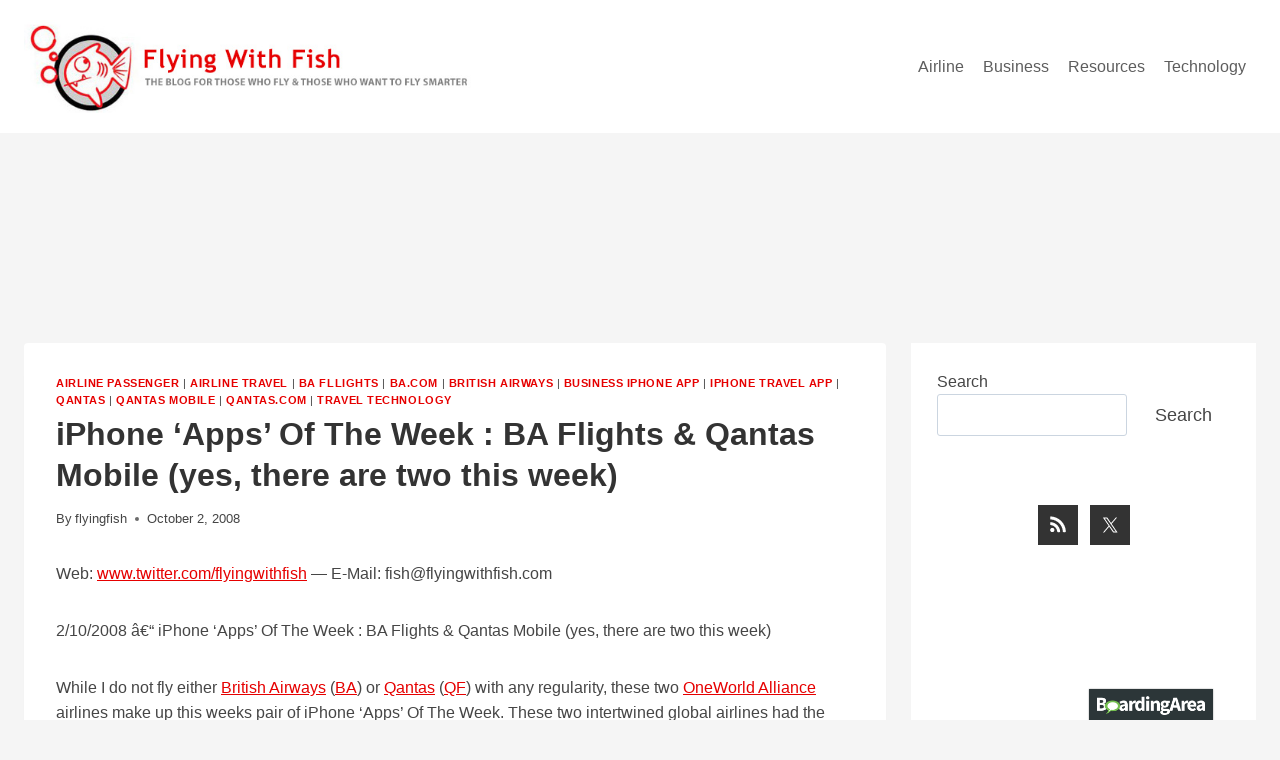

--- FILE ---
content_type: text/html; charset=UTF-8
request_url: https://flyingwithfish.boardingarea.com/iphone-apps-of-the-week-ba-flights-qantas-mobile-yes-there-are-two-this-week/
body_size: 21581
content:
<!doctype html>
<html lang="en-US" class="no-js" itemtype="https://schema.org/Blog" itemscope>
<head>
	<meta charset="UTF-8">
	<meta name="viewport" content="width=device-width, initial-scale=1, minimum-scale=1">
	<meta name='robots' content='index, follow, max-image-preview:large, max-snippet:-1, max-video-preview:-1' />
	<style>img:is([sizes="auto" i], [sizes^="auto," i]) { contain-intrinsic-size: 3000px 1500px }</style>
	
            <script data-no-defer="1" data-ezscrex="false" data-cfasync="false" data-pagespeed-no-defer data-cookieconsent="ignore">
                var ctPublicFunctions = {"_ajax_nonce":"98283d3a20","_rest_nonce":"c48fe6fa64","_ajax_url":"\/wp-admin\/admin-ajax.php","_rest_url":"https:\/\/flyingwithfish.boardingarea.com\/wp-json\/","data__cookies_type":"native","data__ajax_type":"rest","data__bot_detector_enabled":0,"data__frontend_data_log_enabled":1,"cookiePrefix":"","wprocket_detected":false,"host_url":"flyingwithfish.boardingarea.com","text__ee_click_to_select":"Click to select the whole data","text__ee_original_email":"The complete one is","text__ee_got_it":"Got it","text__ee_blocked":"Blocked","text__ee_cannot_connect":"Cannot connect","text__ee_cannot_decode":"Can not decode email. Unknown reason","text__ee_email_decoder":"CleanTalk email decoder","text__ee_wait_for_decoding":"The magic is on the way!","text__ee_decoding_process":"Please wait a few seconds while we decode the contact data."}
            </script>
        
            <script data-no-defer="1" data-ezscrex="false" data-cfasync="false" data-pagespeed-no-defer data-cookieconsent="ignore">
                var ctPublic = {"_ajax_nonce":"98283d3a20","settings__forms__check_internal":"0","settings__forms__check_external":"0","settings__forms__force_protection":0,"settings__forms__search_test":"0","settings__data__bot_detector_enabled":0,"settings__sfw__anti_crawler":0,"blog_home":"https:\/\/flyingwithfish.boardingarea.com\/","pixel__setting":"3","pixel__enabled":false,"pixel__url":"https:\/\/moderate9-v4.cleantalk.org\/pixel\/3b4d49508e38e975f636084d4f010e63.gif","data__email_check_before_post":"1","data__email_check_exist_post":0,"data__cookies_type":"native","data__key_is_ok":true,"data__visible_fields_required":true,"wl_brandname":"Anti-Spam by CleanTalk","wl_brandname_short":"CleanTalk","ct_checkjs_key":1887650695,"emailEncoderPassKey":"c390455be1432732576ed3d90e1cd1ed","bot_detector_forms_excluded":"W10=","advancedCacheExists":false,"varnishCacheExists":false,"wc_ajax_add_to_cart":false}
            </script>
        
	<!-- This site is optimized with the Yoast SEO plugin v25.8 - https://yoast.com/wordpress/plugins/seo/ -->
	<title>iPhone &#039;Apps&#039; Of The Week : BA Flights &amp; Qantas Mobile (yes, there are two this week) - Flying With Fish</title>
	<meta name="description" content="This week features two iPhone apps from British Airways and Qantas, enhancing travel planning with detailed flight and lounge information." />
	<link rel="canonical" href="https://flyingwithfish.boardingarea.com/iphone-apps-of-the-week-ba-flights-qantas-mobile-yes-there-are-two-this-week/" />
	<meta property="og:locale" content="en_US" />
	<meta property="og:type" content="article" />
	<meta property="og:title" content="iPhone &#039;Apps&#039; Of The Week : BA Flights &amp; Qantas Mobile (yes, there are two this week) - Flying With Fish" />
	<meta property="og:description" content="This week features two iPhone apps from British Airways and Qantas, enhancing travel planning with detailed flight and lounge information." />
	<meta property="og:url" content="https://flyingwithfish.boardingarea.com/iphone-apps-of-the-week-ba-flights-qantas-mobile-yes-there-are-two-this-week/" />
	<meta property="og:site_name" content="Flying With Fish" />
	<meta property="article:published_time" content="2008-10-02T23:00:00+00:00" />
	<meta property="article:modified_time" content="2023-10-23T18:26:34+00:00" />
	<meta property="og:image" content="http://2.bp.blogspot.com/_EhZDCVJeeOU/SOVTljGwNbI/AAAAAAAAAus/d8RWaUGeBvU/s200/BAQF_01.jpg" />
	<meta name="author" content="flyingfish" />
	<meta name="twitter:label1" content="Written by" />
	<meta name="twitter:data1" content="flyingfish" />
	<meta name="twitter:label2" content="Est. reading time" />
	<meta name="twitter:data2" content="3 minutes" />
	<script type="application/ld+json" class="yoast-schema-graph">{"@context":"https://schema.org","@graph":[{"@type":"Article","@id":"https://flyingwithfish.boardingarea.com/iphone-apps-of-the-week-ba-flights-qantas-mobile-yes-there-are-two-this-week/#article","isPartOf":{"@id":"https://flyingwithfish.boardingarea.com/iphone-apps-of-the-week-ba-flights-qantas-mobile-yes-there-are-two-this-week/"},"author":{"name":"flyingfish","@id":"https://flyingwithfish.boardingarea.com/#/schema/person/6bacec9a6126622737b5bc0157ce1473"},"headline":"iPhone &#8216;Apps&#8217; Of The Week : BA Flights &amp; Qantas Mobile (yes, there are two this week)","datePublished":"2008-10-02T23:00:00+00:00","dateModified":"2023-10-23T18:26:34+00:00","mainEntityOfPage":{"@id":"https://flyingwithfish.boardingarea.com/iphone-apps-of-the-week-ba-flights-qantas-mobile-yes-there-are-two-this-week/"},"wordCount":524,"commentCount":3,"publisher":{"@id":"https://flyingwithfish.boardingarea.com/#organization"},"image":{"@id":"https://flyingwithfish.boardingarea.com/iphone-apps-of-the-week-ba-flights-qantas-mobile-yes-there-are-two-this-week/#primaryimage"},"thumbnailUrl":"http://2.bp.blogspot.com/_EhZDCVJeeOU/SOVTljGwNbI/AAAAAAAAAus/d8RWaUGeBvU/s200/BAQF_01.jpg","articleSection":["airline passenger","airline travel","BA fllights","BA.com","British Airways","business iphone app","iphone travel app","qantas","Qantas mobile","qantas.com","travel technology"],"inLanguage":"en-US","potentialAction":[{"@type":"CommentAction","name":"Comment","target":["https://flyingwithfish.boardingarea.com/iphone-apps-of-the-week-ba-flights-qantas-mobile-yes-there-are-two-this-week/#respond"]}]},{"@type":"WebPage","@id":"https://flyingwithfish.boardingarea.com/iphone-apps-of-the-week-ba-flights-qantas-mobile-yes-there-are-two-this-week/","url":"https://flyingwithfish.boardingarea.com/iphone-apps-of-the-week-ba-flights-qantas-mobile-yes-there-are-two-this-week/","name":"iPhone 'Apps' Of The Week : BA Flights &amp; Qantas Mobile (yes, there are two this week) - Flying With Fish","isPartOf":{"@id":"https://flyingwithfish.boardingarea.com/#website"},"primaryImageOfPage":{"@id":"https://flyingwithfish.boardingarea.com/iphone-apps-of-the-week-ba-flights-qantas-mobile-yes-there-are-two-this-week/#primaryimage"},"image":{"@id":"https://flyingwithfish.boardingarea.com/iphone-apps-of-the-week-ba-flights-qantas-mobile-yes-there-are-two-this-week/#primaryimage"},"thumbnailUrl":"http://2.bp.blogspot.com/_EhZDCVJeeOU/SOVTljGwNbI/AAAAAAAAAus/d8RWaUGeBvU/s200/BAQF_01.jpg","datePublished":"2008-10-02T23:00:00+00:00","dateModified":"2023-10-23T18:26:34+00:00","description":"This week features two iPhone apps from British Airways and Qantas, enhancing travel planning with detailed flight and lounge information.","breadcrumb":{"@id":"https://flyingwithfish.boardingarea.com/iphone-apps-of-the-week-ba-flights-qantas-mobile-yes-there-are-two-this-week/#breadcrumb"},"inLanguage":"en-US","potentialAction":[{"@type":"ReadAction","target":["https://flyingwithfish.boardingarea.com/iphone-apps-of-the-week-ba-flights-qantas-mobile-yes-there-are-two-this-week/"]}]},{"@type":"ImageObject","inLanguage":"en-US","@id":"https://flyingwithfish.boardingarea.com/iphone-apps-of-the-week-ba-flights-qantas-mobile-yes-there-are-two-this-week/#primaryimage","url":"http://2.bp.blogspot.com/_EhZDCVJeeOU/SOVTljGwNbI/AAAAAAAAAus/d8RWaUGeBvU/s200/BAQF_01.jpg","contentUrl":"http://2.bp.blogspot.com/_EhZDCVJeeOU/SOVTljGwNbI/AAAAAAAAAus/d8RWaUGeBvU/s200/BAQF_01.jpg"},{"@type":"BreadcrumbList","@id":"https://flyingwithfish.boardingarea.com/iphone-apps-of-the-week-ba-flights-qantas-mobile-yes-there-are-two-this-week/#breadcrumb","itemListElement":[{"@type":"ListItem","position":1,"name":"Home","item":"https://flyingwithfish.boardingarea.com/"},{"@type":"ListItem","position":2,"name":"iPhone &#8216;Apps&#8217; Of The Week : BA Flights &amp; Qantas Mobile (yes, there are two this week)"}]},{"@type":"WebSite","@id":"https://flyingwithfish.boardingarea.com/#website","url":"https://flyingwithfish.boardingarea.com/","name":"Flying With Fish","description":"The Blog for Those Who Fly &amp; Those Who Want to Fly Smarter","publisher":{"@id":"https://flyingwithfish.boardingarea.com/#organization"},"potentialAction":[{"@type":"SearchAction","target":{"@type":"EntryPoint","urlTemplate":"https://flyingwithfish.boardingarea.com/?s={search_term_string}"},"query-input":{"@type":"PropertyValueSpecification","valueRequired":true,"valueName":"search_term_string"}}],"inLanguage":"en-US"},{"@type":"Organization","@id":"https://flyingwithfish.boardingarea.com/#organization","name":"Flying With Fish","url":"https://flyingwithfish.boardingarea.com/","logo":{"@type":"ImageObject","inLanguage":"en-US","@id":"https://flyingwithfish.boardingarea.com/#/schema/logo/image/","url":"https://flyingwithfish.boardingarea.com/wp-content/uploads/2019/04/Flying-with-Fish_logo_banner.jpg","contentUrl":"https://flyingwithfish.boardingarea.com/wp-content/uploads/2019/04/Flying-with-Fish_logo_banner.jpg","width":588,"height":121,"caption":"Flying With Fish"},"image":{"@id":"https://flyingwithfish.boardingarea.com/#/schema/logo/image/"}},{"@type":"Person","@id":"https://flyingwithfish.boardingarea.com/#/schema/person/6bacec9a6126622737b5bc0157ce1473","name":"flyingfish","image":{"@type":"ImageObject","inLanguage":"en-US","@id":"https://flyingwithfish.boardingarea.com/#/schema/person/image/","url":"https://secure.gravatar.com/avatar/d51d757afacba1a3d1bd751fade109a58fdd25a6d7dd928fe0814e2036222d14?s=96&d=mm&r=g","contentUrl":"https://secure.gravatar.com/avatar/d51d757afacba1a3d1bd751fade109a58fdd25a6d7dd928fe0814e2036222d14?s=96&d=mm&r=g","caption":"flyingfish"},"sameAs":["http://www.flyingwithfish.com"],"url":"https://flyingwithfish.boardingarea.com/author/flyingfish/"}]}</script>
	<!-- / Yoast SEO plugin. -->


<link rel='dns-prefetch' href='//stats.wp.com' />
<link rel="alternate" type="application/rss+xml" title="Flying With Fish &raquo; Feed" href="https://flyingwithfish.boardingarea.com/feed/" />
<link rel="alternate" type="application/rss+xml" title="Flying With Fish &raquo; Comments Feed" href="https://flyingwithfish.boardingarea.com/comments/feed/" />
			<script>document.documentElement.classList.remove( 'no-js' );</script>
			<link rel="alternate" type="application/rss+xml" title="Flying With Fish &raquo; iPhone &#8216;Apps&#8217; Of The Week : BA Flights &amp; Qantas Mobile (yes, there are two this week) Comments Feed" href="https://flyingwithfish.boardingarea.com/iphone-apps-of-the-week-ba-flights-qantas-mobile-yes-there-are-two-this-week/feed/" />
<script>
window._wpemojiSettings = {"baseUrl":"https:\/\/s.w.org\/images\/core\/emoji\/16.0.1\/72x72\/","ext":".png","svgUrl":"https:\/\/s.w.org\/images\/core\/emoji\/16.0.1\/svg\/","svgExt":".svg","source":{"concatemoji":"https:\/\/flyingwithfish.boardingarea.com\/wp-includes\/js\/wp-emoji-release.min.js?ver=6.8.3"}};
/*! This file is auto-generated */
!function(s,n){var o,i,e;function c(e){try{var t={supportTests:e,timestamp:(new Date).valueOf()};sessionStorage.setItem(o,JSON.stringify(t))}catch(e){}}function p(e,t,n){e.clearRect(0,0,e.canvas.width,e.canvas.height),e.fillText(t,0,0);var t=new Uint32Array(e.getImageData(0,0,e.canvas.width,e.canvas.height).data),a=(e.clearRect(0,0,e.canvas.width,e.canvas.height),e.fillText(n,0,0),new Uint32Array(e.getImageData(0,0,e.canvas.width,e.canvas.height).data));return t.every(function(e,t){return e===a[t]})}function u(e,t){e.clearRect(0,0,e.canvas.width,e.canvas.height),e.fillText(t,0,0);for(var n=e.getImageData(16,16,1,1),a=0;a<n.data.length;a++)if(0!==n.data[a])return!1;return!0}function f(e,t,n,a){switch(t){case"flag":return n(e,"\ud83c\udff3\ufe0f\u200d\u26a7\ufe0f","\ud83c\udff3\ufe0f\u200b\u26a7\ufe0f")?!1:!n(e,"\ud83c\udde8\ud83c\uddf6","\ud83c\udde8\u200b\ud83c\uddf6")&&!n(e,"\ud83c\udff4\udb40\udc67\udb40\udc62\udb40\udc65\udb40\udc6e\udb40\udc67\udb40\udc7f","\ud83c\udff4\u200b\udb40\udc67\u200b\udb40\udc62\u200b\udb40\udc65\u200b\udb40\udc6e\u200b\udb40\udc67\u200b\udb40\udc7f");case"emoji":return!a(e,"\ud83e\udedf")}return!1}function g(e,t,n,a){var r="undefined"!=typeof WorkerGlobalScope&&self instanceof WorkerGlobalScope?new OffscreenCanvas(300,150):s.createElement("canvas"),o=r.getContext("2d",{willReadFrequently:!0}),i=(o.textBaseline="top",o.font="600 32px Arial",{});return e.forEach(function(e){i[e]=t(o,e,n,a)}),i}function t(e){var t=s.createElement("script");t.src=e,t.defer=!0,s.head.appendChild(t)}"undefined"!=typeof Promise&&(o="wpEmojiSettingsSupports",i=["flag","emoji"],n.supports={everything:!0,everythingExceptFlag:!0},e=new Promise(function(e){s.addEventListener("DOMContentLoaded",e,{once:!0})}),new Promise(function(t){var n=function(){try{var e=JSON.parse(sessionStorage.getItem(o));if("object"==typeof e&&"number"==typeof e.timestamp&&(new Date).valueOf()<e.timestamp+604800&&"object"==typeof e.supportTests)return e.supportTests}catch(e){}return null}();if(!n){if("undefined"!=typeof Worker&&"undefined"!=typeof OffscreenCanvas&&"undefined"!=typeof URL&&URL.createObjectURL&&"undefined"!=typeof Blob)try{var e="postMessage("+g.toString()+"("+[JSON.stringify(i),f.toString(),p.toString(),u.toString()].join(",")+"));",a=new Blob([e],{type:"text/javascript"}),r=new Worker(URL.createObjectURL(a),{name:"wpTestEmojiSupports"});return void(r.onmessage=function(e){c(n=e.data),r.terminate(),t(n)})}catch(e){}c(n=g(i,f,p,u))}t(n)}).then(function(e){for(var t in e)n.supports[t]=e[t],n.supports.everything=n.supports.everything&&n.supports[t],"flag"!==t&&(n.supports.everythingExceptFlag=n.supports.everythingExceptFlag&&n.supports[t]);n.supports.everythingExceptFlag=n.supports.everythingExceptFlag&&!n.supports.flag,n.DOMReady=!1,n.readyCallback=function(){n.DOMReady=!0}}).then(function(){return e}).then(function(){var e;n.supports.everything||(n.readyCallback(),(e=n.source||{}).concatemoji?t(e.concatemoji):e.wpemoji&&e.twemoji&&(t(e.twemoji),t(e.wpemoji)))}))}((window,document),window._wpemojiSettings);
</script>
<style id='wp-emoji-styles-inline-css'>

	img.wp-smiley, img.emoji {
		display: inline !important;
		border: none !important;
		box-shadow: none !important;
		height: 1em !important;
		width: 1em !important;
		margin: 0 0.07em !important;
		vertical-align: -0.1em !important;
		background: none !important;
		padding: 0 !important;
	}
</style>
<link rel='stylesheet' id='wp-block-library-css' href='https://flyingwithfish.boardingarea.com/wp-includes/css/dist/block-library/style.min.css?ver=6.8.3' media='all' />
<style id='classic-theme-styles-inline-css'>
/*! This file is auto-generated */
.wp-block-button__link{color:#fff;background-color:#32373c;border-radius:9999px;box-shadow:none;text-decoration:none;padding:calc(.667em + 2px) calc(1.333em + 2px);font-size:1.125em}.wp-block-file__button{background:#32373c;color:#fff;text-decoration:none}
</style>
<link rel='stylesheet' id='mediaelement-css' href='https://flyingwithfish.boardingarea.com/wp-includes/js/mediaelement/mediaelementplayer-legacy.min.css?ver=4.2.17' media='all' />
<link rel='stylesheet' id='wp-mediaelement-css' href='https://flyingwithfish.boardingarea.com/wp-includes/js/mediaelement/wp-mediaelement.min.css?ver=6.8.3' media='all' />
<style id='jetpack-sharing-buttons-style-inline-css'>
.jetpack-sharing-buttons__services-list{display:flex;flex-direction:row;flex-wrap:wrap;gap:0;list-style-type:none;margin:5px;padding:0}.jetpack-sharing-buttons__services-list.has-small-icon-size{font-size:12px}.jetpack-sharing-buttons__services-list.has-normal-icon-size{font-size:16px}.jetpack-sharing-buttons__services-list.has-large-icon-size{font-size:24px}.jetpack-sharing-buttons__services-list.has-huge-icon-size{font-size:36px}@media print{.jetpack-sharing-buttons__services-list{display:none!important}}.editor-styles-wrapper .wp-block-jetpack-sharing-buttons{gap:0;padding-inline-start:0}ul.jetpack-sharing-buttons__services-list.has-background{padding:1.25em 2.375em}
</style>
<style id='global-styles-inline-css'>
:root{--wp--preset--aspect-ratio--square: 1;--wp--preset--aspect-ratio--4-3: 4/3;--wp--preset--aspect-ratio--3-4: 3/4;--wp--preset--aspect-ratio--3-2: 3/2;--wp--preset--aspect-ratio--2-3: 2/3;--wp--preset--aspect-ratio--16-9: 16/9;--wp--preset--aspect-ratio--9-16: 9/16;--wp--preset--color--black: #000000;--wp--preset--color--cyan-bluish-gray: #abb8c3;--wp--preset--color--white: #ffffff;--wp--preset--color--pale-pink: #f78da7;--wp--preset--color--vivid-red: #cf2e2e;--wp--preset--color--luminous-vivid-orange: #ff6900;--wp--preset--color--luminous-vivid-amber: #fcb900;--wp--preset--color--light-green-cyan: #7bdcb5;--wp--preset--color--vivid-green-cyan: #00d084;--wp--preset--color--pale-cyan-blue: #8ed1fc;--wp--preset--color--vivid-cyan-blue: #0693e3;--wp--preset--color--vivid-purple: #9b51e0;--wp--preset--color--theme-palette-1: var(--global-palette1);--wp--preset--color--theme-palette-2: var(--global-palette2);--wp--preset--color--theme-palette-3: var(--global-palette3);--wp--preset--color--theme-palette-4: var(--global-palette4);--wp--preset--color--theme-palette-5: var(--global-palette5);--wp--preset--color--theme-palette-6: var(--global-palette6);--wp--preset--color--theme-palette-7: var(--global-palette7);--wp--preset--color--theme-palette-8: var(--global-palette8);--wp--preset--color--theme-palette-9: var(--global-palette9);--wp--preset--color--theme-palette-10: var(--global-palette10);--wp--preset--color--theme-palette-11: var(--global-palette11);--wp--preset--color--theme-palette-12: var(--global-palette12);--wp--preset--color--theme-palette-13: var(--global-palette13);--wp--preset--color--theme-palette-14: var(--global-palette14);--wp--preset--color--theme-palette-15: var(--global-palette15);--wp--preset--gradient--vivid-cyan-blue-to-vivid-purple: linear-gradient(135deg,rgba(6,147,227,1) 0%,rgb(155,81,224) 100%);--wp--preset--gradient--light-green-cyan-to-vivid-green-cyan: linear-gradient(135deg,rgb(122,220,180) 0%,rgb(0,208,130) 100%);--wp--preset--gradient--luminous-vivid-amber-to-luminous-vivid-orange: linear-gradient(135deg,rgba(252,185,0,1) 0%,rgba(255,105,0,1) 100%);--wp--preset--gradient--luminous-vivid-orange-to-vivid-red: linear-gradient(135deg,rgba(255,105,0,1) 0%,rgb(207,46,46) 100%);--wp--preset--gradient--very-light-gray-to-cyan-bluish-gray: linear-gradient(135deg,rgb(238,238,238) 0%,rgb(169,184,195) 100%);--wp--preset--gradient--cool-to-warm-spectrum: linear-gradient(135deg,rgb(74,234,220) 0%,rgb(151,120,209) 20%,rgb(207,42,186) 40%,rgb(238,44,130) 60%,rgb(251,105,98) 80%,rgb(254,248,76) 100%);--wp--preset--gradient--blush-light-purple: linear-gradient(135deg,rgb(255,206,236) 0%,rgb(152,150,240) 100%);--wp--preset--gradient--blush-bordeaux: linear-gradient(135deg,rgb(254,205,165) 0%,rgb(254,45,45) 50%,rgb(107,0,62) 100%);--wp--preset--gradient--luminous-dusk: linear-gradient(135deg,rgb(255,203,112) 0%,rgb(199,81,192) 50%,rgb(65,88,208) 100%);--wp--preset--gradient--pale-ocean: linear-gradient(135deg,rgb(255,245,203) 0%,rgb(182,227,212) 50%,rgb(51,167,181) 100%);--wp--preset--gradient--electric-grass: linear-gradient(135deg,rgb(202,248,128) 0%,rgb(113,206,126) 100%);--wp--preset--gradient--midnight: linear-gradient(135deg,rgb(2,3,129) 0%,rgb(40,116,252) 100%);--wp--preset--font-size--small: var(--global-font-size-small);--wp--preset--font-size--medium: var(--global-font-size-medium);--wp--preset--font-size--large: var(--global-font-size-large);--wp--preset--font-size--x-large: 42px;--wp--preset--font-size--larger: var(--global-font-size-larger);--wp--preset--font-size--xxlarge: var(--global-font-size-xxlarge);--wp--preset--spacing--20: 0.44rem;--wp--preset--spacing--30: 0.67rem;--wp--preset--spacing--40: 1rem;--wp--preset--spacing--50: 1.5rem;--wp--preset--spacing--60: 2.25rem;--wp--preset--spacing--70: 3.38rem;--wp--preset--spacing--80: 5.06rem;--wp--preset--shadow--natural: 6px 6px 9px rgba(0, 0, 0, 0.2);--wp--preset--shadow--deep: 12px 12px 50px rgba(0, 0, 0, 0.4);--wp--preset--shadow--sharp: 6px 6px 0px rgba(0, 0, 0, 0.2);--wp--preset--shadow--outlined: 6px 6px 0px -3px rgba(255, 255, 255, 1), 6px 6px rgba(0, 0, 0, 1);--wp--preset--shadow--crisp: 6px 6px 0px rgba(0, 0, 0, 1);}:where(.is-layout-flex){gap: 0.5em;}:where(.is-layout-grid){gap: 0.5em;}body .is-layout-flex{display: flex;}.is-layout-flex{flex-wrap: wrap;align-items: center;}.is-layout-flex > :is(*, div){margin: 0;}body .is-layout-grid{display: grid;}.is-layout-grid > :is(*, div){margin: 0;}:where(.wp-block-columns.is-layout-flex){gap: 2em;}:where(.wp-block-columns.is-layout-grid){gap: 2em;}:where(.wp-block-post-template.is-layout-flex){gap: 1.25em;}:where(.wp-block-post-template.is-layout-grid){gap: 1.25em;}.has-black-color{color: var(--wp--preset--color--black) !important;}.has-cyan-bluish-gray-color{color: var(--wp--preset--color--cyan-bluish-gray) !important;}.has-white-color{color: var(--wp--preset--color--white) !important;}.has-pale-pink-color{color: var(--wp--preset--color--pale-pink) !important;}.has-vivid-red-color{color: var(--wp--preset--color--vivid-red) !important;}.has-luminous-vivid-orange-color{color: var(--wp--preset--color--luminous-vivid-orange) !important;}.has-luminous-vivid-amber-color{color: var(--wp--preset--color--luminous-vivid-amber) !important;}.has-light-green-cyan-color{color: var(--wp--preset--color--light-green-cyan) !important;}.has-vivid-green-cyan-color{color: var(--wp--preset--color--vivid-green-cyan) !important;}.has-pale-cyan-blue-color{color: var(--wp--preset--color--pale-cyan-blue) !important;}.has-vivid-cyan-blue-color{color: var(--wp--preset--color--vivid-cyan-blue) !important;}.has-vivid-purple-color{color: var(--wp--preset--color--vivid-purple) !important;}.has-black-background-color{background-color: var(--wp--preset--color--black) !important;}.has-cyan-bluish-gray-background-color{background-color: var(--wp--preset--color--cyan-bluish-gray) !important;}.has-white-background-color{background-color: var(--wp--preset--color--white) !important;}.has-pale-pink-background-color{background-color: var(--wp--preset--color--pale-pink) !important;}.has-vivid-red-background-color{background-color: var(--wp--preset--color--vivid-red) !important;}.has-luminous-vivid-orange-background-color{background-color: var(--wp--preset--color--luminous-vivid-orange) !important;}.has-luminous-vivid-amber-background-color{background-color: var(--wp--preset--color--luminous-vivid-amber) !important;}.has-light-green-cyan-background-color{background-color: var(--wp--preset--color--light-green-cyan) !important;}.has-vivid-green-cyan-background-color{background-color: var(--wp--preset--color--vivid-green-cyan) !important;}.has-pale-cyan-blue-background-color{background-color: var(--wp--preset--color--pale-cyan-blue) !important;}.has-vivid-cyan-blue-background-color{background-color: var(--wp--preset--color--vivid-cyan-blue) !important;}.has-vivid-purple-background-color{background-color: var(--wp--preset--color--vivid-purple) !important;}.has-black-border-color{border-color: var(--wp--preset--color--black) !important;}.has-cyan-bluish-gray-border-color{border-color: var(--wp--preset--color--cyan-bluish-gray) !important;}.has-white-border-color{border-color: var(--wp--preset--color--white) !important;}.has-pale-pink-border-color{border-color: var(--wp--preset--color--pale-pink) !important;}.has-vivid-red-border-color{border-color: var(--wp--preset--color--vivid-red) !important;}.has-luminous-vivid-orange-border-color{border-color: var(--wp--preset--color--luminous-vivid-orange) !important;}.has-luminous-vivid-amber-border-color{border-color: var(--wp--preset--color--luminous-vivid-amber) !important;}.has-light-green-cyan-border-color{border-color: var(--wp--preset--color--light-green-cyan) !important;}.has-vivid-green-cyan-border-color{border-color: var(--wp--preset--color--vivid-green-cyan) !important;}.has-pale-cyan-blue-border-color{border-color: var(--wp--preset--color--pale-cyan-blue) !important;}.has-vivid-cyan-blue-border-color{border-color: var(--wp--preset--color--vivid-cyan-blue) !important;}.has-vivid-purple-border-color{border-color: var(--wp--preset--color--vivid-purple) !important;}.has-vivid-cyan-blue-to-vivid-purple-gradient-background{background: var(--wp--preset--gradient--vivid-cyan-blue-to-vivid-purple) !important;}.has-light-green-cyan-to-vivid-green-cyan-gradient-background{background: var(--wp--preset--gradient--light-green-cyan-to-vivid-green-cyan) !important;}.has-luminous-vivid-amber-to-luminous-vivid-orange-gradient-background{background: var(--wp--preset--gradient--luminous-vivid-amber-to-luminous-vivid-orange) !important;}.has-luminous-vivid-orange-to-vivid-red-gradient-background{background: var(--wp--preset--gradient--luminous-vivid-orange-to-vivid-red) !important;}.has-very-light-gray-to-cyan-bluish-gray-gradient-background{background: var(--wp--preset--gradient--very-light-gray-to-cyan-bluish-gray) !important;}.has-cool-to-warm-spectrum-gradient-background{background: var(--wp--preset--gradient--cool-to-warm-spectrum) !important;}.has-blush-light-purple-gradient-background{background: var(--wp--preset--gradient--blush-light-purple) !important;}.has-blush-bordeaux-gradient-background{background: var(--wp--preset--gradient--blush-bordeaux) !important;}.has-luminous-dusk-gradient-background{background: var(--wp--preset--gradient--luminous-dusk) !important;}.has-pale-ocean-gradient-background{background: var(--wp--preset--gradient--pale-ocean) !important;}.has-electric-grass-gradient-background{background: var(--wp--preset--gradient--electric-grass) !important;}.has-midnight-gradient-background{background: var(--wp--preset--gradient--midnight) !important;}.has-small-font-size{font-size: var(--wp--preset--font-size--small) !important;}.has-medium-font-size{font-size: var(--wp--preset--font-size--medium) !important;}.has-large-font-size{font-size: var(--wp--preset--font-size--large) !important;}.has-x-large-font-size{font-size: var(--wp--preset--font-size--x-large) !important;}
:where(.wp-block-post-template.is-layout-flex){gap: 1.25em;}:where(.wp-block-post-template.is-layout-grid){gap: 1.25em;}
:where(.wp-block-columns.is-layout-flex){gap: 2em;}:where(.wp-block-columns.is-layout-grid){gap: 2em;}
:root :where(.wp-block-pullquote){font-size: 1.5em;line-height: 1.6;}
</style>
<link rel='stylesheet' id='cleantalk-public-css-css' href='https://flyingwithfish.boardingarea.com/wp-content/plugins/cleantalk-spam-protect/css/cleantalk-public.min.css?ver=6.67_1761854665' media='all' />
<link rel='stylesheet' id='cleantalk-email-decoder-css-css' href='https://flyingwithfish.boardingarea.com/wp-content/plugins/cleantalk-spam-protect/css/cleantalk-email-decoder.min.css?ver=6.67_1761854665' media='all' />
<link rel='stylesheet' id='contact-form-7-css' href='https://flyingwithfish.boardingarea.com/wp-content/plugins/contact-form-7/includes/css/styles.css?ver=6.1.3' media='all' />
<link rel='stylesheet' id='child-theme-css' href='https://flyingwithfish.boardingarea.com/wp-content/themes/kadence-child-1.0-3-20-23/style.css?ver=100' media='all' />
<link rel='stylesheet' id='kadence-global-css' href='https://flyingwithfish.boardingarea.com/wp-content/themes/kadence/assets/css/global.min.css?ver=1.4.0' media='all' />
<style id='kadence-global-inline-css'>
/* Kadence Base CSS */
:root{--global-palette1:#e60000;--global-palette2:#d80000;--global-palette3:#333333;--global-palette4:#464646;--global-palette5:#5e5e5e;--global-palette6:#989898;--global-palette7:#dddddd;--global-palette8:#f5f5f5;--global-palette9:#ffffff;--global-palette10:oklch(from var(--global-palette1) calc(l + 0.10 * (1 - l)) calc(c * 1.00) calc(h + 180) / 100%);--global-palette11:#13612e;--global-palette12:#1159af;--global-palette13:#b82105;--global-palette14:#f7630c;--global-palette15:#f5a524;--global-palette9rgb:255, 255, 255;--global-palette-highlight:var(--global-palette1);--global-palette-highlight-alt:var(--global-palette2);--global-palette-highlight-alt2:var(--global-palette9);--global-palette-btn-bg:var(--global-palette1);--global-palette-btn-bg-hover:var(--global-palette2);--global-palette-btn:var(--global-palette9);--global-palette-btn-hover:var(--global-palette9);--global-palette-btn-sec-bg:var(--global-palette7);--global-palette-btn-sec-bg-hover:var(--global-palette2);--global-palette-btn-sec:var(--global-palette3);--global-palette-btn-sec-hover:var(--global-palette9);--global-body-font-family:"Trebuchet MS", Helvetica, sans-serif;--global-heading-font-family:inherit;--global-primary-nav-font-family:inherit;--global-fallback-font:sans-serif;--global-display-fallback-font:sans-serif;--global-content-width:1350px;--global-content-wide-width:calc(1350px + 230px);--global-content-narrow-width:842px;--global-content-edge-padding:1.5rem;--global-content-boxed-padding:2rem;--global-calc-content-width:calc(1350px - var(--global-content-edge-padding) - var(--global-content-edge-padding) );--wp--style--global--content-size:var(--global-calc-content-width);}.wp-site-blocks{--global-vw:calc( 100vw - ( 0.5 * var(--scrollbar-offset)));}body{background:var(--global-palette8);}body, input, select, optgroup, textarea{font-style:normal;font-weight:400;font-size:16px;line-height:1.6;font-family:var(--global-body-font-family);color:var(--global-palette4);}.content-bg, body.content-style-unboxed .site{background:var(--global-palette9);}h1,h2,h3,h4,h5,h6{font-family:var(--global-heading-font-family);}h1{font-style:normal;font-weight:700;font-size:32px;line-height:1.3;color:var(--global-palette3);}h2{font-style:normal;font-weight:700;font-size:28px;line-height:1.3;color:var(--global-palette3);}h3{font-style:normal;font-weight:700;font-size:24px;line-height:1.3;color:var(--global-palette3);}h4{font-style:normal;font-weight:700;font-size:22px;line-height:1.3;color:var(--global-palette4);}h5{font-style:normal;font-weight:700;font-size:20px;line-height:1.3;color:var(--global-palette4);}h6{font-style:normal;font-weight:700;font-size:18px;line-height:1.3;color:var(--global-palette5);}.entry-hero h1{font-style:normal;}.entry-hero .kadence-breadcrumbs{max-width:1350px;}.site-container, .site-header-row-layout-contained, .site-footer-row-layout-contained, .entry-hero-layout-contained, .comments-area, .alignfull > .wp-block-cover__inner-container, .alignwide > .wp-block-cover__inner-container{max-width:var(--global-content-width);}.content-width-narrow .content-container.site-container, .content-width-narrow .hero-container.site-container{max-width:var(--global-content-narrow-width);}@media all and (min-width: 1580px){.wp-site-blocks .content-container  .alignwide{margin-left:-115px;margin-right:-115px;width:unset;max-width:unset;}}@media all and (min-width: 1102px){.content-width-narrow .wp-site-blocks .content-container .alignwide{margin-left:-130px;margin-right:-130px;width:unset;max-width:unset;}}.content-style-boxed .wp-site-blocks .entry-content .alignwide{margin-left:calc( -1 * var( --global-content-boxed-padding ) );margin-right:calc( -1 * var( --global-content-boxed-padding ) );}.content-area{margin-top:5rem;margin-bottom:5rem;}@media all and (max-width: 1024px){.content-area{margin-top:3rem;margin-bottom:3rem;}}@media all and (max-width: 767px){.content-area{margin-top:2rem;margin-bottom:2rem;}}@media all and (max-width: 1024px){:root{--global-content-boxed-padding:2rem;}}@media all and (max-width: 767px){:root{--global-content-boxed-padding:1.5rem;}}.entry-content-wrap{padding:2rem;}@media all and (max-width: 1024px){.entry-content-wrap{padding:2rem;}}@media all and (max-width: 767px){.entry-content-wrap{padding:1.5rem;}}.entry.single-entry{box-shadow:0px 15px 15px -10px rgba(0,0,0,0.05);}.entry.loop-entry{box-shadow:0px 15px 15px -10px rgba(0,0,0,0.05);}.loop-entry .entry-content-wrap{padding:2rem;}@media all and (max-width: 1024px){.loop-entry .entry-content-wrap{padding:2rem;}}@media all and (max-width: 767px){.loop-entry .entry-content-wrap{padding:1.5rem;}}.primary-sidebar.widget-area .widget{margin-bottom:4.3em;color:var(--global-palette4);}.primary-sidebar.widget-area .widget-title{font-weight:700;font-size:20px;line-height:1.5;color:var(--global-palette3);}.primary-sidebar.widget-area{background:var(--global-palette9);padding:26px 26px 26px 26px;}.has-sidebar.has-left-sidebar:not(.rtl) .primary-sidebar.widget-area, .rtl.has-sidebar:not(.has-left-sidebar) .primary-sidebar.widget-area{border-right:0px none transparent;}.has-sidebar:not(.has-left-sidebar):not(.rtl) .primary-sidebar.widget-area, .rtl.has-sidebar.has-left-sidebar .primary-sidebar.widget-area{border-left:0px none transparent;}button, .button, .wp-block-button__link, input[type="button"], input[type="reset"], input[type="submit"], .fl-button, .elementor-button-wrapper .elementor-button, .wc-block-components-checkout-place-order-button, .wc-block-cart__submit{box-shadow:0px 0px 0px -7px rgba(0,0,0,0);}button:hover, button:focus, button:active, .button:hover, .button:focus, .button:active, .wp-block-button__link:hover, .wp-block-button__link:focus, .wp-block-button__link:active, input[type="button"]:hover, input[type="button"]:focus, input[type="button"]:active, input[type="reset"]:hover, input[type="reset"]:focus, input[type="reset"]:active, input[type="submit"]:hover, input[type="submit"]:focus, input[type="submit"]:active, .elementor-button-wrapper .elementor-button:hover, .elementor-button-wrapper .elementor-button:focus, .elementor-button-wrapper .elementor-button:active, .wc-block-cart__submit:hover{box-shadow:0px 15px 25px -7px rgba(0,0,0,0.1);}.kb-button.kb-btn-global-outline.kb-btn-global-inherit{padding-top:calc(px - 2px);padding-right:calc(px - 2px);padding-bottom:calc(px - 2px);padding-left:calc(px - 2px);}@media all and (min-width: 1025px){.transparent-header .entry-hero .entry-hero-container-inner{padding-top:80px;}}@media all and (max-width: 1024px){.mobile-transparent-header .entry-hero .entry-hero-container-inner{padding-top:80px;}}@media all and (max-width: 767px){.mobile-transparent-header .entry-hero .entry-hero-container-inner{padding-top:80px;}}.entry-hero.post-hero-section .entry-header{min-height:200px;}
/* Kadence Header CSS */
@media all and (max-width: 1024px){.mobile-transparent-header #masthead{position:absolute;left:0px;right:0px;z-index:100;}.kadence-scrollbar-fixer.mobile-transparent-header #masthead{right:var(--scrollbar-offset,0);}.mobile-transparent-header #masthead, .mobile-transparent-header .site-top-header-wrap .site-header-row-container-inner, .mobile-transparent-header .site-main-header-wrap .site-header-row-container-inner, .mobile-transparent-header .site-bottom-header-wrap .site-header-row-container-inner{background:transparent;}.site-header-row-tablet-layout-fullwidth, .site-header-row-tablet-layout-standard{padding:0px;}}@media all and (min-width: 1025px){.transparent-header #masthead{position:absolute;left:0px;right:0px;z-index:100;}.transparent-header.kadence-scrollbar-fixer #masthead{right:var(--scrollbar-offset,0);}.transparent-header #masthead, .transparent-header .site-top-header-wrap .site-header-row-container-inner, .transparent-header .site-main-header-wrap .site-header-row-container-inner, .transparent-header .site-bottom-header-wrap .site-header-row-container-inner{background:transparent;}}.site-branding a.brand img{max-width:450px;}.site-branding a.brand img.svg-logo-image{width:450px;}@media all and (max-width: 767px){.site-branding a.brand img{max-width:170px;}.site-branding a.brand img.svg-logo-image{width:170px;}}.site-branding{padding:20px 0px 20px 0px;}#masthead, #masthead .kadence-sticky-header.item-is-fixed:not(.item-at-start):not(.site-header-row-container):not(.site-main-header-wrap), #masthead .kadence-sticky-header.item-is-fixed:not(.item-at-start) > .site-header-row-container-inner{background:#ffffff;}.site-main-header-inner-wrap{min-height:80px;}.header-navigation[class*="header-navigation-style-underline"] .header-menu-container.primary-menu-container>ul>li>a:after{width:calc( 100% - 1.2em);}.main-navigation .primary-menu-container > ul > li.menu-item > a{padding-left:calc(1.2em / 2);padding-right:calc(1.2em / 2);padding-top:0.6em;padding-bottom:0.6em;color:var(--global-palette5);}.main-navigation .primary-menu-container > ul > li.menu-item .dropdown-nav-special-toggle{right:calc(1.2em / 2);}.main-navigation .primary-menu-container > ul > li.menu-item > a:hover{color:var(--global-palette-highlight);}.main-navigation .primary-menu-container > ul > li.menu-item.current-menu-item > a{color:var(--global-palette3);}.header-navigation .header-menu-container ul ul.sub-menu, .header-navigation .header-menu-container ul ul.submenu{box-shadow:0px 2px 13px 0px rgba(0,0,0,0.1);}.header-navigation .header-menu-container ul ul li.menu-item, .header-menu-container ul.menu > li.kadence-menu-mega-enabled > ul > li.menu-item > a{border-bottom:1px solid rgba(255,255,255,0.1);background:var(--global-palette3);border-radius:0px 0px 0px 0px;}.header-navigation .header-menu-container ul ul li.menu-item > a{width:200px;padding-top:1em;padding-bottom:1em;color:var(--global-palette8);font-size:12px;}.header-navigation .header-menu-container ul ul li.menu-item > a:hover{color:var(--global-palette9);background:var(--global-palette4);border-radius:0px 0px 0px 0px;}.header-navigation .header-menu-container ul ul li.menu-item.current-menu-item > a{color:var(--global-palette9);background:var(--global-palette4);border-radius:0px 0px 0px 0px;}.mobile-toggle-open-container .menu-toggle-open, .mobile-toggle-open-container .menu-toggle-open:focus{color:var(--global-palette5);padding:0.4em 0.6em 0.4em 0.6em;font-size:14px;}.mobile-toggle-open-container .menu-toggle-open.menu-toggle-style-bordered{border:1px solid currentColor;}.mobile-toggle-open-container .menu-toggle-open .menu-toggle-icon{font-size:20px;}.mobile-toggle-open-container .menu-toggle-open:hover, .mobile-toggle-open-container .menu-toggle-open:focus-visible{color:var(--global-palette-highlight);}.mobile-navigation ul li{font-size:14px;}.mobile-navigation ul li a{padding-top:1em;padding-bottom:1em;}.mobile-navigation ul li > a, .mobile-navigation ul li.menu-item-has-children > .drawer-nav-drop-wrap{color:var(--global-palette8);}.mobile-navigation ul li.current-menu-item > a, .mobile-navigation ul li.current-menu-item.menu-item-has-children > .drawer-nav-drop-wrap{color:var(--global-palette-highlight);}.mobile-navigation ul li.menu-item-has-children .drawer-nav-drop-wrap, .mobile-navigation ul li:not(.menu-item-has-children) a{border-bottom:1px solid rgba(255,255,255,0.1);}.mobile-navigation:not(.drawer-navigation-parent-toggle-true) ul li.menu-item-has-children .drawer-nav-drop-wrap button{border-left:1px solid rgba(255,255,255,0.1);}#mobile-drawer .drawer-header .drawer-toggle{padding:0.6em 0.15em 0.6em 0.15em;font-size:24px;}.search-toggle-open-container .search-toggle-open{color:var(--global-palette5);}.search-toggle-open-container .search-toggle-open.search-toggle-style-bordered{border:1px solid currentColor;}.search-toggle-open-container .search-toggle-open .search-toggle-icon{font-size:1em;}.search-toggle-open-container .search-toggle-open:hover, .search-toggle-open-container .search-toggle-open:focus{color:var(--global-palette-highlight);}#search-drawer .drawer-inner{background:rgba(9, 12, 16, 0.97);}
/* Kadence Footer CSS */
.site-middle-footer-inner-wrap{padding-top:30px;padding-bottom:30px;grid-column-gap:30px;grid-row-gap:30px;}.site-middle-footer-inner-wrap .widget{margin-bottom:30px;}.site-middle-footer-inner-wrap .site-footer-section:not(:last-child):after{right:calc(-30px / 2);}#colophon .footer-html{font-style:normal;font-size:13px;}#colophon .footer-navigation .footer-menu-container > ul > li > a{padding-left:calc(1.2em / 2);padding-right:calc(1.2em / 2);padding-top:calc(0.6em / 2);padding-bottom:calc(0.6em / 2);color:var(--global-palette5);}#colophon .footer-navigation .footer-menu-container > ul li a:hover{color:var(--global-palette-highlight);}#colophon .footer-navigation .footer-menu-container > ul li.current-menu-item > a{color:var(--global-palette3);}
</style>
<link rel='stylesheet' id='kadence-header-css' href='https://flyingwithfish.boardingarea.com/wp-content/themes/kadence/assets/css/header.min.css?ver=1.4.0' media='all' />
<link rel='stylesheet' id='kadence-content-css' href='https://flyingwithfish.boardingarea.com/wp-content/themes/kadence/assets/css/content.min.css?ver=1.4.0' media='all' />
<link rel='stylesheet' id='kadence-comments-css' href='https://flyingwithfish.boardingarea.com/wp-content/themes/kadence/assets/css/comments.min.css?ver=1.4.0' media='all' />
<link rel='stylesheet' id='kadence-sidebar-css' href='https://flyingwithfish.boardingarea.com/wp-content/themes/kadence/assets/css/sidebar.min.css?ver=1.4.0' media='all' />
<link rel='stylesheet' id='kadence-footer-css' href='https://flyingwithfish.boardingarea.com/wp-content/themes/kadence/assets/css/footer.min.css?ver=1.4.0' media='all' />
<link rel='stylesheet' id='simple-social-icons-font-css' href='https://flyingwithfish.boardingarea.com/wp-content/plugins/simple-social-icons/css/style.css?ver=3.0.2' media='all' />
<script src="https://flyingwithfish.boardingarea.com/wp-includes/js/jquery/jquery.min.js?ver=3.7.1" id="jquery-core-js"></script>
<script src="https://flyingwithfish.boardingarea.com/wp-includes/js/jquery/jquery-migrate.min.js?ver=3.4.1" id="jquery-migrate-js"></script>
<script src="https://flyingwithfish.boardingarea.com/wp-content/plugins/cleantalk-spam-protect/js/apbct-public-bundle_gathering.min.js?ver=6.67_1761854665" id="apbct-public-bundle_gathering.min-js-js"></script>
<link rel="https://api.w.org/" href="https://flyingwithfish.boardingarea.com/wp-json/" /><link rel="alternate" title="JSON" type="application/json" href="https://flyingwithfish.boardingarea.com/wp-json/wp/v2/posts/283" /><link rel="EditURI" type="application/rsd+xml" title="RSD" href="https://flyingwithfish.boardingarea.com/xmlrpc.php?rsd" />
<link rel='shortlink' href='https://flyingwithfish.boardingarea.com/?p=283' />
<link rel="alternate" title="oEmbed (JSON)" type="application/json+oembed" href="https://flyingwithfish.boardingarea.com/wp-json/oembed/1.0/embed?url=https%3A%2F%2Fflyingwithfish.boardingarea.com%2Fiphone-apps-of-the-week-ba-flights-qantas-mobile-yes-there-are-two-this-week%2F" />
<link rel="alternate" title="oEmbed (XML)" type="text/xml+oembed" href="https://flyingwithfish.boardingarea.com/wp-json/oembed/1.0/embed?url=https%3A%2F%2Fflyingwithfish.boardingarea.com%2Fiphone-apps-of-the-week-ba-flights-qantas-mobile-yes-there-are-two-this-week%2F&#038;format=xml" />
<style type="text/css">
/* BoardingPack Ad Manager */
.div-gpt-ad-above-content { text-align: center!important; margin-top: 40px!important; }
.div-gpt-ad-below-content { text-align: center!important; margin-bottom: 40px!important; }
.div-gpt-ad-dynamic-content { margin-bottom: 20px !important; }
</style>
	<!-- Google Publisher Tag -->
	<script type="text/javascript" async src='https://securepubads.g.doubleclick.net/tag/js/gpt.js'></script>
		<script>
				// bidder appnexus
var placement_id = 29460620;	</script>
			<script>
		var googletag = googletag || {};
		googletag.cmd = googletag.cmd || [];
	</script>

	<script>
		var gptadslots = [];
		var gptdynamicadslots = [];
		var gptadhesionadslots = [];
		var gptrichmediaadslots = [];
		googletag.cmd.push(function() {
			var width = window.innerWidth;
			var gptmappings = [];
			gptmappings['AboveContent'] = (function () {
				if (typeof gptabovecontentsizes !== 'undefined') {
					return gptabovecontentsizes;
				}

				if (width >= 1024) {
					return [[728, 90], [970, 90], [970, 250]];
				} else if (width >= 768) {
					return [728, 90];
				} else {
					return [300, 250];
				}
			})();
			gptmappings['SidebarTop'] = (function () {
				if (typeof gptsidebartopsizes !== 'undefined') {
					return gptsidebartopsizes;
				}

				if (width >= 1024) {
					return [[160, 600], [300, 250], [300, 600]];
				} else if (width >= 768) {
					return [[160, 600], [300, 250], [300, 600]];
				} else {
					return [[300, 250], [320, 50], [320, 100]];
				}
			})();
			gptmappings['SidebarMiddle'] = (function () {
				if (typeof gptsidebarmiddlesizes !== 'undefined') {
					return gptsidebarmiddlesizes;
				}

				if (width >= 1024) {
					return [[160, 600], [300, 250], [300, 600]];
				} else if (width >= 768) {
					return [[160, 600], [300, 250], [300, 600]];
				} else {
					return [[300, 250], [320, 50], [320, 100]];
				}
			})();
			gptmappings['SidebarBottom'] = (function () {
				if (typeof gptsidebarbottomsizes !== 'undefined') {
					return gptsidebarbottomsizes;
				}

				if (width >= 1024) {
					return [[160, 600], [300, 250], [300, 600]];
				} else if (width >= 768) {
					return [[160, 600], [300, 250], [300, 600]];
				} else {
					return [[300, 250], [320, 50], [320, 100]];
				}
			})();
			gptmappings['InContent'] = (function () {
				if (typeof gptincontentsizes !== 'undefined') {
					return gptincontentsizes;
				}

				if (width >= 1024) {
					return [300, 250];
				} else if (width >= 768) {
					return [300, 250];
				} else {
					return [[300, 250], [320, 50], [320, 100]];
				}
			})();
			gptmappings['BelowContent'] = (function () {
				if (typeof gptbelowcontentsizes !== 'undefined') {
					return gptbelowcontentsizes;
				}

				if (width >= 1024) {
					return [[728, 90], [970, 90], [970, 250]];
				} else if (width >= 768) {
					return [728, 90];
				} else {
					return [[300, 250], [320, 50], [320, 100]];
				}
			})();

			var gptadhesionmappings = [];
			gptadhesionmappings['AdhesionLeaderboard'] = (function () {
				if (width >= 768) {
					return [728, 90];
				} else {
					return [320, 50];
				}
			})();

			gptadslots[0] = googletag.defineSlot('/1019006/BoardingArea_AboveContent', gptmappings['AboveContent'], 'div-gpt-ad-1556913755435-0').addService(googletag.pubads());
			gptadslots[1] = googletag.defineSlot('/1019006/BoardingArea_SidebarTop', gptmappings['SidebarTop'], 'div-gpt-ad-1556913755435-1').addService(googletag.pubads());
			gptadslots[2] = googletag.defineSlot('/1019006/BoardingArea_SidebarMiddle', gptmappings['SidebarMiddle'], 'div-gpt-ad-1556913755435-2').addService(googletag.pubads());
			gptadslots[3] = googletag.defineSlot('/1019006/BoardingArea_SidebarBottom', gptmappings['SidebarBottom'], 'div-gpt-ad-1556913755435-3').addService(googletag.pubads());
			gptadslots[4] = googletag.defineSlot('/1019006/BoardingArea_InContent', gptmappings['InContent'], 'div-gpt-ad-1556913755435-4').addService(googletag.pubads());
			gptadslots[5] = googletag.defineSlot('/1019006/BoardingArea_BelowContent', gptmappings['BelowContent'], 'div-gpt-ad-1556913755435-5').addService(googletag.pubads());

			gptrichmediaadslots[0] = googletag.defineSlot('/1019006/BoardingArea_RichMedia', [1, 1], 'div-gpt-ad-1734093393123-0').addService(googletag.pubads());

						gptadhesionadslots[0] = googletag.defineSlot('/1019006/BoardingArea_AdhesionLeaderboard', gptadhesionmappings['AdhesionLeaderboard'], 'div-gpt-ad-1569340738539-0').setTargeting('refresh', 'true').addService(googletag.pubads());

			googletag.pubads().setTargeting('blogname', ['flyingwithfish']);
			googletag.pubads().setTargeting('author', ['flyingwithfish-flyingfish']);
			googletag.pubads().enableSingleRequest();
			googletag.pubads().disableInitialLoad();
			googletag.enableServices();
		});
			</script>

		<script type="text/javascript" defer src='https://flyingwithfish.boardingarea.com/wp-content/plugins/boardingpack/public/js/asc_prebid.js?ver=2.2.13'></script>
	<script type="text/javascript" data-cfasync="false" crossorigin="anonymous" src="https://static.kueezrtb.com/latest.js" id="kueezrtb_latest"></script>
	
		<style type="text/css">
		.div-gpt-ad-above-content {
			min-height: 90px;
		}
		@media (max-width: 1023px) {
			.div-gpt-ad-above-content {
				min-height: 90px;
			}
		}
		@media (max-width: 767px) {
			.div-gpt-ad-above-content {
				min-height: 250px;
			}
		}

		.div-gpt-ad-sidebar-top {
			text-align: center;
			min-height: 250px;
		}
		@media (max-width: 1023px) {
			.div-gpt-ad-sidebar-top {
				min-height: 250px;
			}
		}
		@media (max-width: 767px) {
			.div-gpt-ad-sidebar-top {
				min-height: 50px;
			}
		}

		.div-gpt-ad-sidebar-middle {
			text-align: center;
			min-height: 250px;
		}
		@media (max-width: 1023px) {
			.div-gpt-ad-sidebar-middle {
				min-height: 250px;
			}
		}
		@media (max-width: 767px) {
			.div-gpt-ad-sidebar-middle {
				min-height: 50px;
			}
		}

		.div-gpt-ad-sidebar-bottom {
			text-align: center;
			min-height: 250px;
		}
		@media (max-width: 1023px) {
			.div-gpt-ad-sidebar-bottom {
				min-height: 250px;
			}
		}
		@media (max-width: 767px) {
			.div-gpt-ad-sidebar-bottom {
				min-height: 50px;
			}
		}

		.div-gpt-ad-in-content,
		.div-gpt-ad-dynamic-content {
			text-align: center;
			min-height: 250px;
		}
		@media (max-width: 1023px) {
			.div-gpt-ad-in-content,
			.div-gpt-ad-dynamic-content {
				min-height: 250px;
			}
		}
		@media (max-width: 767px) {
			.div-gpt-ad-in-content,
			.div-gpt-ad-dynamic-content {
				min-height: 50px;
			}
		}

		.div-gpt-ad-below-content {
			min-height: 90px;
		}
		@media (max-width: 1023px) {
			.div-gpt-ad-below-content {
				min-height: 90px;
			}
		}
		@media (max-width: 767px) {
			.div-gpt-ad-below-content {
				min-height: 50px;
			}
		}
	</style>
					<style type="text/css">
			body.adhesion { padding-bottom: 92px !important; }
			@media (max-width: 767px) {
				body.adhesion { padding-bottom: 52px !important; }
			}

			.div-gpt-ad-adhesion-leaderboard-wrap {
				background-color: rgba(255, 255, 255, 0.90);
				border-top: 1px solid #ffffff;
				border-bottom: 1px solid #ffffff;

				bottom: 0;
				left: 0;
				right: 0;
				position: fixed;
				text-align: center;
				width: 100% !important;
				z-index: 2147483647;

				display: flex;
				flex-direction: row;
				align-items: center;
				justify-content: center;

				-webkit-transition: background-color 150ms;
				-moz-transition:    background-color 150ms;
				-ms-transition:     background-color 150ms;
				-o-transition:      background-color 150ms;
				transition:         background-color 150ms;
			}
			.div-gpt-ad-adhesion-leaderboard-wrap { display: none; }
			.div-gpt-ad-adhesion-leaderboard-wrap div,
			.div-gpt-ad-adhesion-leaderboard-wrap iframe {
				margin: 0 !important;
				padding: 0 !important;
			}

			div.div-gpt-ad-adhesion-leaderboard-close {
				cursor: pointer;
				padding: 15px !important;

				display: flex;
				justify-content: center;
			}
			div.div-gpt-ad-adhesion-leaderboard-close svg {
				display: block;
				height: 20px;
				width: 20px;
			}
			div.div-gpt-ad-adhesion-leaderboard-close svg line {
				stroke: #999;
				stroke-width: 2px;
			}
		</style>
			<!-- END Google Publisher Tag -->
		<style>img#wpstats{display:none}</style>
		<link rel="pingback" href="https://flyingwithfish.boardingarea.com/xmlrpc.php"><style>.recentcomments a{display:inline !important;padding:0 !important;margin:0 !important;}</style><link rel="icon" href="https://flyingwithfish.boardingarea.com/wp-content/uploads/2023/03/flying-with-fish-icon-150x150.png" sizes="32x32" />
<link rel="icon" href="https://flyingwithfish.boardingarea.com/wp-content/uploads/2023/03/flying-with-fish-icon-300x300.png" sizes="192x192" />
<link rel="apple-touch-icon" href="https://flyingwithfish.boardingarea.com/wp-content/uploads/2023/03/flying-with-fish-icon-300x300.png" />
<meta name="msapplication-TileImage" content="https://flyingwithfish.boardingarea.com/wp-content/uploads/2023/03/flying-with-fish-icon-300x300.png" />
		<style id="wp-custom-css">
			.has-sidebar .content-container {
	grid-gap: 1.6rem;
}		</style>
			<!-- Google Analytics (UA) -->
	<script>
	(function(i,s,o,g,r,a,m){i['GoogleAnalyticsObject']=r;i[r]=i[r]||function(){
	(i[r].q=i[r].q||[]).push(arguments)},i[r].l=1*new Date();a=s.createElement(o),
	m=s.getElementsByTagName(o)[0];a.async=1;a.src=g;m.parentNode.insertBefore(a,m)
	})(window,document,'script','https://www.google-analytics.com/analytics.js','ga');

	ga('create', 'UA-317212-10', 'auto');

						ga('set', 'dimension1', 'flyingfish');
											ga('set', 'dimension2', 'airline-passenger, airline-travel, ba-fllights, bacom, british-airways, business-iphone-app, iphone-travel-app, qantas, qantas-mobile, qantascom, travel-technology');
											ga('set', 'dimension4', '400-599');
										ga('set', 'dimension5', '1-5');
					
	ga('set', 'forceSSL', true);
	ga('require', 'displayfeatures');
	ga('send', 'pageview');
	</script>
	<!-- End Google Analytics (UA) -->
		<!-- Google Analytics (GA4) -->
	<script async src="https://www.googletagmanager.com/gtag/js?id=G-GGENWTRY9T"></script>
	<script>
	window.dataLayer = window.dataLayer || [];
	function gtag(){dataLayer.push(arguments);}
	gtag('js', new Date());

	gtag('config', 'G-GGENWTRY9T');
	</script>

	<script>
	gtag('event', 'boardingpack', {
			'author': 'flyingfish',
					'category': 'airline-passenger, airline-travel, ba-fllights, bacom, british-airways, business-iphone-app, iphone-travel-app, qantas, qantas-mobile, qantascom, travel-technology',
					'word_count': '400-599',
				'comment_count': '1-5',
			});
	</script>
	<!-- END Google Analytics (GA4) -->
		<!-- Clicky Web Analytics -->
	<script>var clicky_site_ids = clicky_site_ids || []; clicky_site_ids.push(101026569);</script>
	<script async src="//static.getclicky.com/js"></script>
	<!-- End Clicky Web Analytics -->
		<!-- comScore Direct -->
	<script>
		var _comscore = _comscore || [];
		_comscore.push({ c1: "2", c2: "22518740" });
		(function() {
			var s = document.createElement("script"), el = document.getElementsByTagName("script")[0]; s.async = true;
			s.src = (document.location.protocol == "https:" ? "https://sb" : "http://b") + ".scorecardresearch.com/beacon.js";
			el.parentNode.insertBefore(s, el);
		})();
	</script>
	<noscript>
		<img src="https://sb.scorecardresearch.com/p?c1=2&c2=22518740&cv=2.0&cj=1" />
	</noscript>
	<!-- End comScore Direct -->
	</head>

<body class="wp-singular post-template-default single single-post postid-283 single-format-standard wp-custom-logo wp-embed-responsive wp-theme-kadence wp-child-theme-kadence-child-10-3-20-23 footer-on-bottom hide-focus-outline link-style-standard has-sidebar content-title-style-normal content-width-normal content-style-boxed content-vertical-padding-show non-transparent-header mobile-non-transparent-header">
<div id="wrapper" class="site wp-site-blocks">
			<a class="skip-link screen-reader-text scroll-ignore" href="#main">Skip to content</a>
		<header id="masthead" class="site-header" role="banner" itemtype="https://schema.org/WPHeader" itemscope>
	<div id="main-header" class="site-header-wrap">
		<div class="site-header-inner-wrap">
			<div class="site-header-upper-wrap">
				<div class="site-header-upper-inner-wrap">
					<div class="site-main-header-wrap site-header-row-container site-header-focus-item site-header-row-layout-standard" data-section="kadence_customizer_header_main">
	<div class="site-header-row-container-inner">
				<div class="site-container">
			<div class="site-main-header-inner-wrap site-header-row site-header-row-has-sides site-header-row-no-center">
									<div class="site-header-main-section-left site-header-section site-header-section-left">
						<div class="site-header-item site-header-focus-item" data-section="title_tagline">
	<div class="site-branding branding-layout-standard site-brand-logo-only"><a class="brand has-logo-image" href="https://flyingwithfish.boardingarea.com/" rel="home"><img width="588" height="121" src="https://flyingwithfish.boardingarea.com/wp-content/uploads/2019/04/Flying-with-Fish_logo_banner.jpg" class="custom-logo" alt="Flying With Fish" decoding="async" loading="lazy" srcset="https://flyingwithfish.boardingarea.com/wp-content/uploads/2019/04/Flying-with-Fish_logo_banner.jpg 588w, https://flyingwithfish.boardingarea.com/wp-content/uploads/2019/04/Flying-with-Fish_logo_banner-300x62.jpg 300w" sizes="auto, (max-width: 588px) 100vw, 588px" /></a></div></div><!-- data-section="title_tagline" -->
					</div>
																	<div class="site-header-main-section-right site-header-section site-header-section-right">
						<div class="site-header-item site-header-focus-item site-header-item-main-navigation header-navigation-layout-stretch-false header-navigation-layout-fill-stretch-false" data-section="kadence_customizer_primary_navigation">
		<nav id="site-navigation" class="main-navigation header-navigation hover-to-open nav--toggle-sub header-navigation-style-standard header-navigation-dropdown-animation-none" role="navigation" aria-label="Primary">
			<div class="primary-menu-container header-menu-container">
	<ul id="primary-menu" class="menu"><li id="menu-item-42724" class="menu-item menu-item-type-taxonomy menu-item-object-category current-post-ancestor current-menu-parent current-post-parent menu-item-42724"><a href="https://flyingwithfish.boardingarea.com/category/airline-travel/">Airline</a></li>
<li id="menu-item-42726" class="menu-item menu-item-type-taxonomy menu-item-object-category menu-item-42726"><a href="https://flyingwithfish.boardingarea.com/category/business-travel/">Business</a></li>
<li id="menu-item-42725" class="menu-item menu-item-type-taxonomy menu-item-object-category menu-item-42725"><a href="https://flyingwithfish.boardingarea.com/category/resources/">Resources</a></li>
<li id="menu-item-42727" class="menu-item menu-item-type-taxonomy menu-item-object-category current-post-ancestor current-menu-parent current-post-parent menu-item-42727"><a href="https://flyingwithfish.boardingarea.com/category/travel-technology/">Technology</a></li>
</ul>		</div>
	</nav><!-- #site-navigation -->
	</div><!-- data-section="primary_navigation" -->
					</div>
							</div>
		</div>
	</div>
</div>
				</div>
			</div>
					</div>
	</div>
	
<div id="mobile-header" class="site-mobile-header-wrap">
	<div class="site-header-inner-wrap">
		<div class="site-header-upper-wrap">
			<div class="site-header-upper-inner-wrap">
			<div class="site-main-header-wrap site-header-focus-item site-header-row-layout-standard site-header-row-tablet-layout-default site-header-row-mobile-layout-default ">
	<div class="site-header-row-container-inner">
		<div class="site-container">
			<div class="site-main-header-inner-wrap site-header-row site-header-row-has-sides site-header-row-center-column">
									<div class="site-header-main-section-left site-header-section site-header-section-left">
						<div class="site-header-item site-header-focus-item" data-section="kadence_customizer_header_search">
		<div class="search-toggle-open-container">
						<button class="search-toggle-open drawer-toggle search-toggle-style-default" aria-label="View Search Form" aria-haspopup="dialog" aria-controls="search-drawer" data-toggle-target="#search-drawer" data-toggle-body-class="showing-popup-drawer-from-full" aria-expanded="false" data-set-focus="#search-drawer .search-field"
					>
						<span class="search-toggle-icon"><span class="kadence-svg-iconset"><svg aria-hidden="true" class="kadence-svg-icon kadence-search-svg" fill="currentColor" version="1.1" xmlns="http://www.w3.org/2000/svg" width="26" height="28" viewBox="0 0 26 28"><title>Search</title><path d="M18 13c0-3.859-3.141-7-7-7s-7 3.141-7 7 3.141 7 7 7 7-3.141 7-7zM26 26c0 1.094-0.906 2-2 2-0.531 0-1.047-0.219-1.406-0.594l-5.359-5.344c-1.828 1.266-4.016 1.937-6.234 1.937-6.078 0-11-4.922-11-11s4.922-11 11-11 11 4.922 11 11c0 2.219-0.672 4.406-1.937 6.234l5.359 5.359c0.359 0.359 0.578 0.875 0.578 1.406z"></path>
				</svg></span></span>
		</button>
	</div>
	</div><!-- data-section="header_search" -->
					</div>
													<div class="site-header-main-section-center site-header-section site-header-section-center">
						<div class="site-header-item site-header-focus-item" data-section="title_tagline">
	<div class="site-branding mobile-site-branding branding-layout-standard branding-tablet-layout-inherit site-brand-logo-only branding-mobile-layout-inherit"><a class="brand has-logo-image" href="https://flyingwithfish.boardingarea.com/" rel="home"><img width="588" height="121" src="https://flyingwithfish.boardingarea.com/wp-content/uploads/2019/04/Flying-with-Fish_logo_banner.jpg" class="custom-logo" alt="Flying With Fish" decoding="async" loading="lazy" srcset="https://flyingwithfish.boardingarea.com/wp-content/uploads/2019/04/Flying-with-Fish_logo_banner.jpg 588w, https://flyingwithfish.boardingarea.com/wp-content/uploads/2019/04/Flying-with-Fish_logo_banner-300x62.jpg 300w" sizes="auto, (max-width: 588px) 100vw, 588px" /></a></div></div><!-- data-section="title_tagline" -->
					</div>
													<div class="site-header-main-section-right site-header-section site-header-section-right">
						<div class="site-header-item site-header-focus-item site-header-item-navgation-popup-toggle" data-section="kadence_customizer_mobile_trigger">
		<div class="mobile-toggle-open-container">
						<button id="mobile-toggle" class="menu-toggle-open drawer-toggle menu-toggle-style-default" aria-label="Open menu" data-toggle-target="#mobile-drawer" data-toggle-body-class="showing-popup-drawer-from-right" aria-expanded="false" data-set-focus=".menu-toggle-close"
					>
						<span class="menu-toggle-icon"><span class="kadence-svg-iconset"><svg aria-hidden="true" class="kadence-svg-icon kadence-menu-svg" fill="currentColor" version="1.1" xmlns="http://www.w3.org/2000/svg" width="24" height="24" viewBox="0 0 24 24"><title>Toggle Menu</title><path d="M3 13h18c0.552 0 1-0.448 1-1s-0.448-1-1-1h-18c-0.552 0-1 0.448-1 1s0.448 1 1 1zM3 7h18c0.552 0 1-0.448 1-1s-0.448-1-1-1h-18c-0.552 0-1 0.448-1 1s0.448 1 1 1zM3 19h18c0.552 0 1-0.448 1-1s-0.448-1-1-1h-18c-0.552 0-1 0.448-1 1s0.448 1 1 1z"></path>
				</svg></span></span>
		</button>
	</div>
	</div><!-- data-section="mobile_trigger" -->
					</div>
							</div>
		</div>
	</div>
</div>
			</div>
		</div>
			</div>
</div>
</header><!-- #masthead -->
	<!-- /1019006/BoardingArea_AboveContent -->
	<div id='div-gpt-ad-1556913755435-0' class="div-gpt-ad div-gpt-ad-above-content" style="">
		<script>
			googletag.cmd.push(function() { googletag.display('div-gpt-ad-1556913755435-0'); });
		</script>
	</div>
	
	<main id="inner-wrap" class="wrap kt-clear" role="main">
		<div id="primary" class="content-area">
	<div class="content-container site-container">
		<div id="main" class="site-main">
						<div class="content-wrap">
				<article id="post-283" class="entry content-bg single-entry post-283 post type-post status-publish format-standard hentry category-airline-passenger category-airline-travel category-ba-fllights category-bacom category-british-airways category-business-iphone-app category-iphone-travel-app category-qantas category-qantas-mobile category-qantascom category-travel-technology">
	<div class="entry-content-wrap">
		<header class="entry-header post-title title-align-inherit title-tablet-align-inherit title-mobile-align-inherit">
			<div class="entry-taxonomies">
			<span class="category-links term-links category-style-normal">
				<a href="https://flyingwithfish.boardingarea.com/category/airline-passenger/" rel="tag">airline passenger</a> | <a href="https://flyingwithfish.boardingarea.com/category/airline-travel/" rel="tag">airline travel</a> | <a href="https://flyingwithfish.boardingarea.com/category/ba-fllights/" rel="tag">BA fllights</a> | <a href="https://flyingwithfish.boardingarea.com/category/bacom/" rel="tag">BA.com</a> | <a href="https://flyingwithfish.boardingarea.com/category/british-airways/" rel="tag">British Airways</a> | <a href="https://flyingwithfish.boardingarea.com/category/business-iphone-app/" rel="tag">business iphone app</a> | <a href="https://flyingwithfish.boardingarea.com/category/iphone-travel-app/" rel="tag">iphone travel app</a> | <a href="https://flyingwithfish.boardingarea.com/category/qantas/" rel="tag">qantas</a> | <a href="https://flyingwithfish.boardingarea.com/category/qantas-mobile/" rel="tag">Qantas mobile</a> | <a href="https://flyingwithfish.boardingarea.com/category/qantascom/" rel="tag">qantas.com</a> | <a href="https://flyingwithfish.boardingarea.com/category/travel-technology/" rel="tag">travel technology</a>			</span>
		</div><!-- .entry-taxonomies -->
		<h1 class="entry-title">iPhone &#8216;Apps&#8217; Of The Week : BA Flights &amp; Qantas Mobile (yes, there are two this week)</h1><div class="entry-meta entry-meta-divider-dot">
	<span class="posted-by"><span class="meta-label">By</span><span class="author vcard"><a class="url fn n" href="http://www.flyingwithfish.com">flyingfish</a></span></span>					<span class="posted-on">
						<time class="entry-date published" datetime="2008-10-02T16:00:00-06:00" itemprop="datePublished">October 2, 2008</time><time class="updated" datetime="2023-10-23T12:26:34-06:00" itemprop="dateModified">October 23, 2023</time>					</span>
					</div><!-- .entry-meta -->
</header><!-- .entry-header -->

<div class="entry-content single-content">
	<p>Web: <a title="www.twitter.com/flyingwithfish" href="http://www.twitter.com/flyingwithfish" target="_blank" rel="noopener">www.twitter.com/flyingwithfish</a> &#8212; E-Mail: fish@flyingwithfish.com</p>
<p>2/10/2008 &acirc;&euro;&ldquo; iPhone &#8216;Apps&#8217; Of The Week : BA Flights &amp; Qantas Mobile (yes, there are two this week)</p>
<p>While I do not fly either <a href="http://www.ba.com/">British Airways</a> (<a href="http://www.ba.com/">BA</a>) or <a href="http://www.qantas.com/">Qantas</a> (<a href="http://www.qantas.com/">QF</a>) with any regularity, these two <a href="http://www.oneworld.com/">OneWorld Alliance</a> airlines make up this weeks pair of iPhone &#8216;Apps&#8217; Of The Week.  These two intertwined global airlines had the foresight to release user friendly, highly functional and reliable iPhone &#8216;Apps&#8217; to meet the needs of their customers. British Airways&#8217; iPhone App was released just days before Qantas&#8217; App, releasing what I believe is the first App released by an airline!</p>
<p>There are quite a few travel &#8216;Apps&#8217; I have played with that show schedules and flight status, however these pair of &#8216;Apps&#8217; offer more detail and more reliable results in some cases for their respective flights</p>
<p>The BA Flights &#8216;App&#8217; offers Arrivals/Departures, Online Timetables and a direct link to ba.com to book flights off of your iPhone.  I have found that checking the Arrivals/Departures schedules against live flight data; the BA Flights &#8216;App&#8217; is often slightly more accurate than other online sources. As another resource for travelers making their travel plans at a hurried pace, the Online Timetables time-and-time again offered me a more detailed choice of BA flights than most online booking sites when looking at uncommon routes, and short-haul routes.  The information available for the flights listed on the Online Timetable loads rapidly, is easy to understand and offers quite a bit of detailed info on each flight, above what you&#8217;ll find on many online booking sites.</p>
<p>Qantas Mobile not only offers Arrival/Departure and Timetable information, it also has a very useful resource for the business traveler&#8230;a complete list and detailed information for each lounge Qantas flyers may use around the world.   This tool is fantastic when traveling through an airport you are unfamiliar with, or using a lounge that is available to Qantas flyers but not operated by Qantas.  The information for these airports is broken down to avoid confusion (such as listing LAX T4 and LAX Tom Bradley separately).   For each lounge the Qantas Mobile &#8216;App&#8217; lists the location in the terminal, the hours it is available to Qantas flyers, the lounge phone number &amp; fax number, the facilities available in the lounge and the name of the airline that operates the lounge.</p>
<p>While these &#8216;Apps&#8217; may not be useful for those who do not fly either British Airways or Qantas, these &#8216;Apps&#8217; certainly are a must have for anyone who flies with either carrier.</p>
<p>Both BA Flights and Qantas Mobile are free in the iTunes Store.</p>
<p>Hopefully other airlines will follow the lead from these two OneWorld airlines and release their own &#8216;Apps.&#8217;  In an ideal world, maybe an airline alliance would be forward thinking and release a similar type &#8216;App&#8217; covering all the airlines in their alliance.</p>
<p>Below are a few screen shots from both BA Flights and Qantas Mobile</p>
<p>Happy Flying!<br />
&#8211;Click Images Below To Enlarge Them&#8211;<br />
<a href="http://2.bp.blogspot.com/_EhZDCVJeeOU/SOVTljGwNbI/AAAAAAAAAus/d8RWaUGeBvU/s1600-h/BAQF_01.jpg"><img decoding="async" src="http://2.bp.blogspot.com/_EhZDCVJeeOU/SOVTljGwNbI/AAAAAAAAAus/d8RWaUGeBvU/s200/BAQF_01.jpg" border="0" alt="a screenshot of a phone"></a> <a href="http://1.bp.blogspot.com/_EhZDCVJeeOU/SOVTtjtDTpI/AAAAAAAAAu0/QTGtbm8Dm4I/s1600-h/BAQF_02.jpg"><img decoding="async" src="http://1.bp.blogspot.com/_EhZDCVJeeOU/SOVTtjtDTpI/AAAAAAAAAu0/QTGtbm8Dm4I/s200/BAQF_02.jpg" border="0" alt="a screenshot of a phone"></a><br />
<a href="http://1.bp.blogspot.com/_EhZDCVJeeOU/SOVT-SEUKnI/AAAAAAAAAu8/N7oE1NmbO94/s1600-h/BAQF_03.jpg"><img decoding="async" src="http://1.bp.blogspot.com/_EhZDCVJeeOU/SOVT-SEUKnI/AAAAAAAAAu8/N7oE1NmbO94/s200/BAQF_03.jpg" border="0" alt="a white paper with black text"></a> <a href="http://2.bp.blogspot.com/_EhZDCVJeeOU/SOVUDwhfTdI/AAAAAAAAAvE/5SVel6VWIY8/s1600-h/BAQF_04.jpg"><img decoding="async" src="http://2.bp.blogspot.com/_EhZDCVJeeOU/SOVUDwhfTdI/AAAAAAAAAvE/5SVel6VWIY8/s200/BAQF_04.jpg" border="0" alt="a screenshot of a flight registration"></a><br />
<a href="http://3.bp.blogspot.com/_EhZDCVJeeOU/SOVUNb9-MdI/AAAAAAAAAvM/O35-D-5CZq8/s1600-h/BAQF_05.jpg"><img decoding="async" src="http://3.bp.blogspot.com/_EhZDCVJeeOU/SOVUNb9-MdI/AAAAAAAAAvM/O35-D-5CZq8/s200/BAQF_05.jpg" border="0" alt="a screenshot of a phone"></a> <a href="http://3.bp.blogspot.com/_EhZDCVJeeOU/SOVUc5qgEII/AAAAAAAAAvc/cpMjwRQxBIQ/s1600-h/BAQF_06.jpg"><img decoding="async" src="http://3.bp.blogspot.com/_EhZDCVJeeOU/SOVUc5qgEII/AAAAAAAAAvc/cpMjwRQxBIQ/s200/BAQF_06.jpg" border="0" alt="a screenshot of a phone"></a><br />
<a href="http://4.bp.blogspot.com/_EhZDCVJeeOU/SOVU8i2uWII/AAAAAAAAAvs/npDCVtCKlFM/s1600-h/BAQF_07.jpg"><img decoding="async" src="http://4.bp.blogspot.com/_EhZDCVJeeOU/SOVU8i2uWII/AAAAAAAAAvs/npDCVtCKlFM/s200/BAQF_07.jpg" border="0" alt="a screenshot of a phone"></a> <a href="http://1.bp.blogspot.com/_EhZDCVJeeOU/SOVVC6taafI/AAAAAAAAAv0/LhiXWR14Mkk/s1600-h/BAQF_08.jpg"><img decoding="async" src="http://1.bp.blogspot.com/_EhZDCVJeeOU/SOVVC6taafI/AAAAAAAAAv0/LhiXWR14Mkk/s200/BAQF_08.jpg" border="0" alt="a screenshot of a phone"></a><br />
<a href="http://1.bp.blogspot.com/_EhZDCVJeeOU/SOVVKiRvt0I/AAAAAAAAAv8/3ybGZk39I_U/s1600-h/BAQF_09.jpg"><img decoding="async" src="http://1.bp.blogspot.com/_EhZDCVJeeOU/SOVVKiRvt0I/AAAAAAAAAv8/3ybGZk39I_U/s200/BAQF_09.jpg" border="0" alt="a red background with white text and a plane"></a> <a href="http://3.bp.blogspot.com/_EhZDCVJeeOU/SOVVP9EgkQI/AAAAAAAAAwE/qyLJK22vSeM/s1600-h/BAQF_10.jpg"><img decoding="async" src="http://3.bp.blogspot.com/_EhZDCVJeeOU/SOVVP9EgkQI/AAAAAAAAAwE/qyLJK22vSeM/s200/BAQF_10.jpg" border="0" alt="a screenshot of a phone"></a><br />
<a href="http://4.bp.blogspot.com/_EhZDCVJeeOU/SOVVUgGmRWI/AAAAAAAAAwM/tFof4NZ5s_Y/s1600-h/BAQF_11.jpg"><img decoding="async" src="http://4.bp.blogspot.com/_EhZDCVJeeOU/SOVVUgGmRWI/AAAAAAAAAwM/tFof4NZ5s_Y/s200/BAQF_11.jpg" border="0" alt="a screenshot of a phone"></a> <a href="http://1.bp.blogspot.com/_EhZDCVJeeOU/SOVVk9VyzgI/AAAAAAAAAwU/pGK5GNEKabc/s1600-h/BAQF_12.jpg"><img decoding="async" src="http://1.bp.blogspot.com/_EhZDCVJeeOU/SOVVk9VyzgI/AAAAAAAAAwU/pGK5GNEKabc/s200/BAQF_12.jpg" border="0" alt="a screenshot of a phone"></a><br />
<a href="http://4.bp.blogspot.com/_EhZDCVJeeOU/SOVVpzih73I/AAAAAAAAAwc/4B5o8IIsKj8/s1600-h/BAQF_13.jpg"><img decoding="async" src="http://4.bp.blogspot.com/_EhZDCVJeeOU/SOVVpzih73I/AAAAAAAAAwc/4B5o8IIsKj8/s200/BAQF_13.jpg" border="0" alt="a screenshot of a calendar"></a> <a href="http://1.bp.blogspot.com/_EhZDCVJeeOU/SOVVwAuVvwI/AAAAAAAAAwk/PWl230gJHyM/s1600-h/BAQF_14.jpg"><img decoding="async" src="http://1.bp.blogspot.com/_EhZDCVJeeOU/SOVVwAuVvwI/AAAAAAAAAwk/PWl230gJHyM/s200/BAQF_14.jpg" border="0" alt="a screenshot of a phone"></a></p>
</div><!-- .entry-content -->
<footer class="entry-footer">
	</footer><!-- .entry-footer -->
	</div>
</article><!-- #post-283 -->


	<nav class="navigation post-navigation" aria-label="Posts">
		<h2 class="screen-reader-text">Post navigation</h2>
		<div class="nav-links"><div class="nav-previous"><a href="https://flyingwithfish.boardingarea.com/can-i-carry-my-tripod-on-board-my-flight/" rel="prev"><div class="post-navigation-sub"><small><span class="kadence-svg-iconset svg-baseline"><svg aria-hidden="true" class="kadence-svg-icon kadence-arrow-left-alt-svg" fill="currentColor" version="1.1" xmlns="http://www.w3.org/2000/svg" width="29" height="28" viewBox="0 0 29 28"><title>Previous</title><path d="M28 12.5v3c0 0.281-0.219 0.5-0.5 0.5h-19.5v3.5c0 0.203-0.109 0.375-0.297 0.453s-0.391 0.047-0.547-0.078l-6-5.469c-0.094-0.094-0.156-0.219-0.156-0.359v0c0-0.141 0.063-0.281 0.156-0.375l6-5.531c0.156-0.141 0.359-0.172 0.547-0.094 0.172 0.078 0.297 0.25 0.297 0.453v3.5h19.5c0.281 0 0.5 0.219 0.5 0.5z"></path>
				</svg></span>Previous</small></div>Can I Carry My Tripod On-board My Flight?</a></div><div class="nav-next"><a href="https://flyingwithfish.boardingarea.com/3102008-%e2%80%93-the-weekly-round-up-swas-new-threat-to-ua-aa-the-smell-of-jet-a-pilot-pensions-tripods-as-carry-on-ba-qantas-ipho/" rel="next"><div class="post-navigation-sub"><small>Next<span class="kadence-svg-iconset svg-baseline"><svg aria-hidden="true" class="kadence-svg-icon kadence-arrow-right-alt-svg" fill="currentColor" version="1.1" xmlns="http://www.w3.org/2000/svg" width="27" height="28" viewBox="0 0 27 28"><title>Continue</title><path d="M27 13.953c0 0.141-0.063 0.281-0.156 0.375l-6 5.531c-0.156 0.141-0.359 0.172-0.547 0.094-0.172-0.078-0.297-0.25-0.297-0.453v-3.5h-19.5c-0.281 0-0.5-0.219-0.5-0.5v-3c0-0.281 0.219-0.5 0.5-0.5h19.5v-3.5c0-0.203 0.109-0.375 0.297-0.453s0.391-0.047 0.547 0.078l6 5.469c0.094 0.094 0.156 0.219 0.156 0.359v0z"></path>
				</svg></span></small></div>3/10/2008 – The Weekly Round Up : SWA&#8217;s new threat to UA &amp; AA; The Smell Of Jet-A; Pilot Pensions; Tripods As Carry-on; BA &amp; Qantas iPho</a></div></div>
	</nav><div id="comments" class="comments-area">
	<h2 class="comments-title">3 Comments</h2><!-- .comments-title -->		<ol class="comment-list">
					<li id="comment-105378" class="pingback even thread-even depth-1">
			<div class="comment-body">
				Pingback: <a href="http://flyingwithfish.boardingarea.com/2009/04/23/iphone-%e2%80%98app%e2%80%99-of-the-week-cathay-pacifics-cx-mobile/" class="url" rel="ugc">Flying With Fish &raquo; iPhone ‘App’ Of The Week : Cathay Pacific&#8217;s CX Mobile</a> 			</div>
		</li><!-- #comment-## -->
		<li id="comment-121593" class="pingback odd alt thread-odd thread-alt depth-1">
			<div class="comment-body">
				Pingback: <a href="http://flyingwithfish.boardingarea.com/2009/11/12/iphone-app-of-the-week-oneworld-flight-search/" class="url" rel="ugc">Flying With Fish &raquo; iPhone App Of The Week : OneWorld Flight Search</a> 			</div>
		</li><!-- #comment-## -->
		<li id="comment-151605" class="pingback even thread-even depth-1">
			<div class="comment-body">
				Pingback: <a href="http://flyingwithfish.boardingarea.com/2010/08/16/guest-post-british-airways-mobile-apps/" class="url" rel="ugc">Guest Post: British Airways Mobile Apps - Flying With Fish</a> 			</div>
		</li><!-- #comment-## -->
		</ol><!-- .comment-list -->
			<div id="respond" class="comment-respond">
		<h3 id="reply-title" class="comment-reply-title">Leave a Reply</h3><form action="https://flyingwithfish.boardingarea.com/wp-comments-post.php?wpe-comment-post=flyingwithfish" method="post" id="commentform" class="comment-form"><p class="comment-notes"><span id="email-notes">Your email address will not be published.</span> <span class="required-field-message">Required fields are marked <span class="required">*</span></span></p><p class="comment-form-comment comment-form-float-label"><textarea id="comment" name="comment" placeholder="Leave a comment..." cols="45" rows="8" maxlength="65525" aria-required="true" required="required"></textarea><label class="float-label" for="comment">Comment <span class="required">*</span></label></p><div class="comment-input-wrap has-url-field"><p class="comment-form-author"><input aria-label="Name" id="author" name="author" type="text" placeholder="John Doe" value="" size="30" maxlength="245" aria-required='true' required='required' /><label class="float-label" for="author">Name <span class="required">*</span></label></p>
<p class="comment-form-email"><input aria-label="Email" id="email" name="email" type="email" placeholder="john@example.com" value="" size="30" maxlength="100" aria-describedby="email-notes" aria-required='true' required='required' /><label class="float-label" for="email">Email <span class="required">*</span></label></p>
<p class="comment-form-url"><input aria-label="Website" id="url" name="url" type="url" placeholder="https://www.example.com" value="" size="30" maxlength="200" /><label class="float-label" for="url">Website</label></p></div>
<p class="comment-form-cookies-consent"><input id="wp-comment-cookies-consent" name="wp-comment-cookies-consent" type="checkbox" value="yes" /> <label for="wp-comment-cookies-consent">Save my name, email, and website in this browser for the next time I comment.</label></p>
<p class="form-submit"><input name="submit" type="submit" id="submit" class="submit" value="Post Comment" /> <input type='hidden' name='comment_post_ID' value='283' id='comment_post_ID' />
<input type='hidden' name='comment_parent' id='comment_parent' value='0' />
</p></form>	</div><!-- #respond -->
	</div><!-- #comments -->
			</div>
					</div><!-- #main -->
		<aside id="secondary" role="complementary" class="primary-sidebar widget-area sidebar-slug-sidebar-primary sidebar-link-style-normal">
	<div class="sidebar-inner-wrap">
		<section id="block-3" class="widget widget_block widget_search"><form role="search" method="get" action="https://flyingwithfish.boardingarea.com/" class="wp-block-search__button-outside wp-block-search__text-button wp-block-search"    ><label class="wp-block-search__label" for="wp-block-search__input-1" >Search</label><div class="wp-block-search__inside-wrapper " ><input class="wp-block-search__input" id="wp-block-search__input-1" placeholder="" value="" type="search" name="s" required /><button aria-label="Search" class="wp-block-search__button wp-element-button" type="submit" >Search</button></div></form></section><section id="simple-social-icons-2" class="widget simple-social-icons"><ul class="aligncenter"><li class="ssi-rss"><a href="http://flyingwithfish.boardingarea.com/feed/" target="_blank" rel="noopener noreferrer"><svg role="img" class="social-rss" aria-labelledby="social-rss-2"><title id="social-rss-2">RSS</title><use xlink:href="https://flyingwithfish.boardingarea.com/wp-content/plugins/simple-social-icons/symbol-defs.svg#social-rss"></use></svg></a></li><li class="ssi-twitter"><a href="https://twitter.com/flyingwithfish" target="_blank" rel="noopener noreferrer"><svg role="img" class="social-twitter" aria-labelledby="social-twitter-2"><title id="social-twitter-2">Twitter</title><use xlink:href="https://flyingwithfish.boardingarea.com/wp-content/plugins/simple-social-icons/symbol-defs.svg#social-twitter"></use></svg></a></li></ul></section><section id="boardingpack-ad-manager-2" class="widget widget_boardingpack_ad_manager">	<!-- /1019006/BoardingArea_SidebarTop -->
	<div id='div-gpt-ad-1556913755435-1' class="div-gpt-ad div-gpt-ad-sidebar-top" style="">
		<script>
			googletag.cmd.push(function() { googletag.display('div-gpt-ad-1556913755435-1'); });
		</script>
	</div>
	</section><section id="boardingpack-ad-manager-3" class="widget widget_boardingpack_ad_manager">	<!-- /1019006/BoardingArea_SidebarMiddle -->
	<div id='div-gpt-ad-1556913755435-2' class="div-gpt-ad div-gpt-ad-sidebar-middle" style="">
		<script>
			googletag.cmd.push(function() { googletag.display('div-gpt-ad-1556913755435-2'); });
		</script>
	</div>
	</section><section id="text-7" class="widget widget_text">			<div class="textwidget"><div style="font-size: 1.1em; border-bottom: 1px dotted #ddd;padding-bottom:15px">
<p><b>The Travel Strategist</b><br />Business Travel Solutions<br />For Those In The Seats<br />... And Those Who Own The Seats<br />
<a href="http://www.TheTravelStrategist.com" target="_blank">TheTravelStrategist.com</a></p>
</div>
<div style="font-size: 1.1em;margin-top:15px">
<p><b>Steven Frischling</b><br />Corporate & PR Photography<br />Worldwide<br />
<a href="http://www.stevenfrischling.com" target="_blank">www.stevenfrischling.com</a></p>
<p><img src=""
alt="" style="width:1px;height:1px;border:0px !important;" /></p>
</div></div>
		</section><section id="boardingpack-ad-manager-4" class="widget widget_boardingpack_ad_manager">	<!-- /1019006/BoardingArea_SidebarBottom -->
	<div id='div-gpt-ad-1556913755435-3' class="div-gpt-ad div-gpt-ad-sidebar-bottom" style="">
		<script>
			googletag.cmd.push(function() { googletag.display('div-gpt-ad-1556913755435-3'); });
		</script>
	</div>
	</section>	</div>
</aside><!-- #secondary -->
	</div>
</div><!-- #primary -->
	</main><!-- #inner-wrap -->
		<!-- /1019006/BoardingArea_BelowContent -->
	<div id='div-gpt-ad-1556913755435-5' class="div-gpt-ad div-gpt-ad-below-content" style="">
		<script>
			googletag.cmd.push(function() { googletag.display('div-gpt-ad-1556913755435-5'); });
		</script>
	</div>
	<footer id="colophon" class="site-footer" role="contentinfo">
	<div class="site-footer-wrap">
		<div class="site-middle-footer-wrap site-footer-row-container site-footer-focus-item site-footer-row-layout-standard site-footer-row-tablet-layout-default site-footer-row-mobile-layout-default" data-section="kadence_customizer_footer_middle">
	<div class="site-footer-row-container-inner">
				<div class="site-container">
			<div class="site-middle-footer-inner-wrap site-footer-row site-footer-row-columns-1 site-footer-row-column-layout-row site-footer-row-tablet-column-layout-default site-footer-row-mobile-column-layout-row ft-ro-dir-column ft-ro-collapse-normal ft-ro-t-dir-default ft-ro-m-dir-default ft-ro-lstyle-plain">
									<div class="site-footer-middle-section-1 site-footer-section footer-section-inner-items-2">
						<div class="footer-widget-area widget-area site-footer-focus-item footer-navigation-wrap content-align-center content-tablet-align-default content-mobile-align-default content-valign-default content-tablet-valign-default content-mobile-valign-default footer-navigation-layout-stretch-false" data-section="kadence_customizer_footer_navigation">
	<div class="footer-widget-area-inner footer-navigation-inner">
			<nav id="footer-navigation" class="footer-navigation" role="navigation" aria-label="Footer">
				<div class="footer-menu-container">
			<ul id="footer-menu" class="menu"><li id="menu-item-42722" class="menu-item menu-item-type-post_type menu-item-object-page menu-item-42722"><a href="https://flyingwithfish.boardingarea.com/about/">Who Is Fish?</a></li>
<li id="menu-item-42723" class="menu-item menu-item-type-post_type menu-item-object-page menu-item-42723"><a href="https://flyingwithfish.boardingarea.com/contact-me/">Contact Me</a></li>
<li id="menu-item-42719" class="menu-item menu-item-type-post_type menu-item-object-page menu-item-privacy-policy menu-item-42719"><a rel="privacy-policy" href="https://flyingwithfish.boardingarea.com/privacy/">Privacy Policy</a></li>
</ul>		</div>
	</nav><!-- #footer-navigation -->
		</div>
</div><!-- data-section="footer_navigation" -->

<div class="footer-widget-area site-info site-footer-focus-item content-align-default content-tablet-align-default content-mobile-align-default content-valign-default content-tablet-valign-default content-mobile-valign-default" data-section="kadence_customizer_footer_html">
	<div class="footer-widget-area-inner site-info-inner">
		<div class="footer-html inner-link-style-normal"><div class="footer-html-inner"><p>&copy; 2025 Flying With Fish - All Rights Reserved. Unauthorized use and/or duplication of this material without express and written permission from this site’s author and/or owner is strictly prohibited. Excerpts and links may be used, provided that full and clear credit is given to Flying With Fish with appropriate and specific directions to the original content.</p>
</div></div>	</div>
</div><!-- .site-info -->
					</div>
								</div>
		</div>
	</div>
</div>
	</div>
</footer><!-- #colophon -->

</div><!-- #wrapper -->

<img alt="Cleantalk Pixel" title="Cleantalk Pixel" id="apbct_pixel" style="display: none;" src="https://moderate9-v4.cleantalk.org/pixel/3b4d49508e38e975f636084d4f010e63.gif"><script>				
                    document.addEventListener('DOMContentLoaded', function () {
                        setTimeout(function(){
                            if( document.querySelectorAll('[name^=ct_checkjs]').length > 0 ) {
                                if (typeof apbct_public_sendREST === 'function' && typeof apbct_js_keys__set_input_value === 'function') {
                                    apbct_public_sendREST(
                                    'js_keys__get',
                                    { callback: apbct_js_keys__set_input_value })
                                }
                            }
                        },0)					    
                    })				
                </script>			<script>document.documentElement.style.setProperty('--scrollbar-offset', window.innerWidth - document.documentElement.clientWidth + 'px' );</script>
			<script type="speculationrules">
{"prefetch":[{"source":"document","where":{"and":[{"href_matches":"\/*"},{"not":{"href_matches":["\/wp-*.php","\/wp-admin\/*","\/wp-content\/uploads\/*","\/wp-content\/*","\/wp-content\/plugins\/*","\/wp-content\/themes\/kadence-child-1.0-3-20-23\/*","\/wp-content\/themes\/kadence\/*","\/*\\?(.+)"]}},{"not":{"selector_matches":"a[rel~=\"nofollow\"]"}},{"not":{"selector_matches":".no-prefetch, .no-prefetch a"}}]},"eagerness":"conservative"}]}
</script>
	<!-- BoardingArea Bridge -->
	<style type="text/css">
		#boardingarea-bridge {
			bottom: 0;
			position: fixed;
			right: 5%;
			max-width: 130px;
			z-index: 999999;
		}
		#boardingarea-bridge img {
			display: block;
			height: auto;
			max-width: 100%;
		}
	</style>

	
	<div id="boardingarea-bridge">
				<a href="https://boardingarea.com/?utm_source=BoardingArea Bridge&utm_medium=Flying With Fish" target="_blank">
			<img src="https://flyingwithfish.boardingarea.com/wp-content/plugins/boardingpack/public/images/boardingarea.png" alt="BoardingArea">
		</a>
	</div>
	<!-- END BoardingArea Bridge -->
	<style type="text/css" media="screen">#simple-social-icons-2 ul li a, #simple-social-icons-2 ul li a:hover, #simple-social-icons-2 ul li a:focus { background-color: #333333 !important; border-radius: 0px; color: #ffffff !important; border: 0px #ffffff solid !important; font-size: 20px; padding: 10px; }  #simple-social-icons-2 ul li a:hover, #simple-social-icons-2 ul li a:focus { background-color: #e60000 !important; border-color: #ffffff !important; color: #ffffff !important; }  #simple-social-icons-2 ul li a:focus { outline: 1px dotted #e60000 !important; }</style>	<div id="mobile-drawer" class="popup-drawer popup-drawer-layout-sidepanel popup-drawer-animation-fade popup-drawer-side-right" data-drawer-target-string="#mobile-drawer"
			>
		<div class="drawer-overlay" data-drawer-target-string="#mobile-drawer"></div>
		<div class="drawer-inner">
						<div class="drawer-header">
				<button class="menu-toggle-close drawer-toggle" aria-label="Close menu"  data-toggle-target="#mobile-drawer" data-toggle-body-class="showing-popup-drawer-from-right" aria-expanded="false" data-set-focus=".menu-toggle-open"
							>
					<span class="toggle-close-bar"></span>
					<span class="toggle-close-bar"></span>
				</button>
			</div>
			<div class="drawer-content mobile-drawer-content content-align-left content-valign-top">
								<div class="site-header-item site-header-focus-item site-header-item-mobile-navigation mobile-navigation-layout-stretch-false" data-section="kadence_customizer_mobile_navigation">
		<nav id="mobile-site-navigation" class="mobile-navigation drawer-navigation drawer-navigation-parent-toggle-false" role="navigation" aria-label="Primary Mobile">
				<div class="mobile-menu-container drawer-menu-container">
			<ul id="mobile-menu" class="menu has-collapse-sub-nav"><li class="menu-item menu-item-type-taxonomy menu-item-object-category current-post-ancestor current-menu-parent current-post-parent menu-item-42724"><a href="https://flyingwithfish.boardingarea.com/category/airline-travel/">Airline</a></li>
<li class="menu-item menu-item-type-taxonomy menu-item-object-category menu-item-42726"><a href="https://flyingwithfish.boardingarea.com/category/business-travel/">Business</a></li>
<li class="menu-item menu-item-type-taxonomy menu-item-object-category menu-item-42725"><a href="https://flyingwithfish.boardingarea.com/category/resources/">Resources</a></li>
<li class="menu-item menu-item-type-taxonomy menu-item-object-category current-post-ancestor current-menu-parent current-post-parent menu-item-42727"><a href="https://flyingwithfish.boardingarea.com/category/travel-technology/">Technology</a></li>
</ul>		</div>
	</nav><!-- #site-navigation -->
	</div><!-- data-section="mobile_navigation" -->
							</div>
		</div>
	</div>
	<script id="boardingpack-wp-script-js-extra">
var boardingpack_wp_script = {"boardingarea_bridge":"1","adhesion_ads":"1","placement_id":"\/\/ bidder appnexus\r\nvar placement_id = 29460620;","adhesion_ads_style":{"hex":"#ffffff","rgba":"rgba(255, 255, 255, 0.90)"}};
</script>
<script src="https://flyingwithfish.boardingarea.com/wp-content/plugins/boardingpack/public/js/script.js?ver=2.2.13" id="boardingpack-wp-script-js"></script>
<script src="https://flyingwithfish.boardingarea.com/wp-includes/js/dist/hooks.min.js?ver=4d63a3d491d11ffd8ac6" id="wp-hooks-js"></script>
<script src="https://flyingwithfish.boardingarea.com/wp-includes/js/dist/i18n.min.js?ver=5e580eb46a90c2b997e6" id="wp-i18n-js"></script>
<script id="wp-i18n-js-after">
wp.i18n.setLocaleData( { 'text direction\u0004ltr': [ 'ltr' ] } );
</script>
<script src="https://flyingwithfish.boardingarea.com/wp-content/plugins/contact-form-7/includes/swv/js/index.js?ver=6.1.3" id="swv-js"></script>
<script id="contact-form-7-js-before">
var wpcf7 = {
    "api": {
        "root": "https:\/\/flyingwithfish.boardingarea.com\/wp-json\/",
        "namespace": "contact-form-7\/v1"
    },
    "cached": 1
};
</script>
<script src="https://flyingwithfish.boardingarea.com/wp-content/plugins/contact-form-7/includes/js/index.js?ver=6.1.3" id="contact-form-7-js"></script>
<script id="kadence-navigation-js-extra">
var kadenceConfig = {"screenReader":{"expand":"Child menu","expandOf":"Child menu of","collapse":"Child menu","collapseOf":"Child menu of"},"breakPoints":{"desktop":"1024","tablet":768},"scrollOffset":"0"};
</script>
<script src="https://flyingwithfish.boardingarea.com/wp-content/themes/kadence/assets/js/navigation.min.js?ver=1.4.0" id="kadence-navigation-js" async></script>
<script id="jetpack-stats-js-before">
_stq = window._stq || [];
_stq.push([ "view", JSON.parse("{\"v\":\"ext\",\"blog\":\"70184026\",\"post\":\"283\",\"tz\":\"-7\",\"srv\":\"flyingwithfish.boardingarea.com\",\"j\":\"1:15.2\"}") ]);
_stq.push([ "clickTrackerInit", "70184026", "283" ]);
</script>
<script src="https://stats.wp.com/e-202545.js" id="jetpack-stats-js" defer data-wp-strategy="defer"></script>
	<div id="search-drawer" aria-modal="true" role="dialog" aria-label="Search" class="popup-drawer popup-drawer-layout-fullwidth" data-drawer-target-string="#search-drawer"
			>
		<div class="drawer-overlay" data-drawer-target-string="#search-drawer"></div>
		<div class="drawer-inner">
			<div class="drawer-header">
				<button class="search-toggle-close drawer-toggle" aria-label="Close search"  data-toggle-target="#search-drawer" data-toggle-body-class="showing-popup-drawer-from-full" data-set-focus=".search-toggle-open"
							>
					<span class="kadence-svg-iconset"><svg class="kadence-svg-icon kadence-close-svg" fill="currentColor" version="1.1" xmlns="http://www.w3.org/2000/svg" width="24" height="24" viewBox="0 0 24 24"><title>Toggle Menu Close</title><path d="M5.293 6.707l5.293 5.293-5.293 5.293c-0.391 0.391-0.391 1.024 0 1.414s1.024 0.391 1.414 0l5.293-5.293 5.293 5.293c0.391 0.391 1.024 0.391 1.414 0s0.391-1.024 0-1.414l-5.293-5.293 5.293-5.293c0.391-0.391 0.391-1.024 0-1.414s-1.024-0.391-1.414 0l-5.293 5.293-5.293-5.293c-0.391-0.391-1.024-0.391-1.414 0s-0.391 1.024 0 1.414z"></path>
				</svg></span>				</button>
			</div>
			<div class="drawer-content">
				<form role="search" method="get" class="search-form" action="https://flyingwithfish.boardingarea.com/">
				<label>
					<span class="screen-reader-text">Search for:</span>
					<input type="search" class="search-field" placeholder="Search &hellip;" value="" name="s" />
				</label>
				<input type="submit" class="search-submit" value="Search" />
			<div class="kadence-search-icon-wrap"><span class="kadence-svg-iconset"><svg aria-hidden="true" class="kadence-svg-icon kadence-search-svg" fill="currentColor" version="1.1" xmlns="http://www.w3.org/2000/svg" width="26" height="28" viewBox="0 0 26 28"><title>Search</title><path d="M18 13c0-3.859-3.141-7-7-7s-7 3.141-7 7 3.141 7 7 7 7-3.141 7-7zM26 26c0 1.094-0.906 2-2 2-0.531 0-1.047-0.219-1.406-0.594l-5.359-5.344c-1.828 1.266-4.016 1.937-6.234 1.937-6.078 0-11-4.922-11-11s4.922-11 11-11 11 4.922 11 11c0 2.219-0.672 4.406-1.937 6.234l5.359 5.359c0.359 0.359 0.578 0.875 0.578 1.406z"></path>
				</svg></span></div></form>			</div>
		</div>
	</div>
			<div class="div-gpt-ad-adhesion-leaderboard-wrap">
							<!-- /1019006/BoardingArea_AdhesionLeaderboard -->
				<div id='div-gpt-ad-1569340738539-0' class="div-gpt-ad div-gpt-ad-adhesion-leaderboard" style=""></div>
							<div class="div-gpt-ad-adhesion-leaderboard-close">
				<svg xmlns="http://www.w3.org/2000/svg">
					<line x1="0" y1="20" x2="20" y2="0" />
					<line x1="0" y1="0" x2="20" y2="20" />
				</svg>
			</div>
		</div>
			<!-- /1019006/BoardingArea_RichMedia -->
	<div id='div-gpt-ad-1734093393123-0' class="div-gpt-ad div-gpt-ad-rich-media" style="">
		<script>
			googletag.cmd.push(function() { googletag.display('div-gpt-ad-1734093393123-0'); });
		</script>
	</div>
	<script>(function(){function c(){var b=a.contentDocument||a.contentWindow.document;if(b){var d=b.createElement('script');d.innerHTML="window.__CF$cv$params={r:'99bfa68ecef4689d',t:'MTc2MjcxNTg1MC4wMDAwMDA='};var a=document.createElement('script');a.nonce='';a.src='/cdn-cgi/challenge-platform/scripts/jsd/main.js';document.getElementsByTagName('head')[0].appendChild(a);";b.getElementsByTagName('head')[0].appendChild(d)}}if(document.body){var a=document.createElement('iframe');a.height=1;a.width=1;a.style.position='absolute';a.style.top=0;a.style.left=0;a.style.border='none';a.style.visibility='hidden';document.body.appendChild(a);if('loading'!==document.readyState)c();else if(window.addEventListener)document.addEventListener('DOMContentLoaded',c);else{var e=document.onreadystatechange||function(){};document.onreadystatechange=function(b){e(b);'loading'!==document.readyState&&(document.onreadystatechange=e,c())}}}})();</script></body>
</html>


--- FILE ---
content_type: application/javascript; charset=UTF-8
request_url: https://flyingwithfish.boardingarea.com/cdn-cgi/challenge-platform/h/g/scripts/jsd/fd468eb09fcf/main.js?
body_size: 4593
content:
window._cf_chl_opt={uTFG0:'g'};~function(L4,N,F,S,R,Z,K,g){L4=U,function(J,i,Lp,L3,z,c){for(Lp={J:535,i:443,z:496,c:531,V:547,H:467,b:482,O:456,m:500,y:481,W:526,A:474},L3=U,z=J();!![];)try{if(c=parseInt(L3(Lp.J))/1+parseInt(L3(Lp.i))/2*(parseInt(L3(Lp.z))/3)+-parseInt(L3(Lp.c))/4*(parseInt(L3(Lp.V))/5)+-parseInt(L3(Lp.H))/6*(-parseInt(L3(Lp.b))/7)+-parseInt(L3(Lp.O))/8*(-parseInt(L3(Lp.m))/9)+-parseInt(L3(Lp.y))/10+-parseInt(L3(Lp.W))/11*(parseInt(L3(Lp.A))/12),i===c)break;else z.push(z.shift())}catch(V){z.push(z.shift())}}(L,629902),N=this||self,F=N[L4(523)],S={},S[L4(515)]='o',S[L4(545)]='s',S[L4(538)]='u',S[L4(461)]='z',S[L4(511)]='n',S[L4(493)]='I',S[L4(494)]='b',R=S,N[L4(499)]=function(J,i,z,V,Lc,Lj,Le,L9,O,y,W,A,P,Q){if(Lc={J:460,i:458,z:534,c:460,V:458,H:557,b:480,O:464,m:480,y:464,W:505,A:556,k:469,P:524,Q:514},Lj={J:529,i:469,z:561},Le={J:510,i:491,z:541,c:468},L9=L4,i===null||i===void 0)return V;for(O=I(i),J[L9(Lc.J)][L9(Lc.i)]&&(O=O[L9(Lc.z)](J[L9(Lc.c)][L9(Lc.V)](i))),O=J[L9(Lc.H)][L9(Lc.b)]&&J[L9(Lc.O)]?J[L9(Lc.H)][L9(Lc.m)](new J[(L9(Lc.y))](O)):function(G,LL,x){for(LL=L9,G[LL(Lj.J)](),x=0;x<G[LL(Lj.i)];G[x+1]===G[x]?G[LL(Lj.z)](x+1,1):x+=1);return G}(O),y='nAsAaAb'.split('A'),y=y[L9(Lc.W)][L9(Lc.A)](y),W=0;W<O[L9(Lc.k)];A=O[W],P=B(J,i,A),y(P)?(Q='s'===P&&!J[L9(Lc.P)](i[A]),L9(Lc.Q)===z+A?H(z+A,P):Q||H(z+A,i[A])):H(z+A,P),W++);return V;function H(G,x,L8){L8=U,Object[L8(Le.J)][L8(Le.i)][L8(Le.z)](V,x)||(V[x]=[]),V[x][L8(Le.c)](G)}},Z=L4(465)[L4(463)](';'),K=Z[L4(505)][L4(556)](Z),N[L4(504)]=function(J,i,LH,LU,z,V,H,O){for(LH={J:471,i:469,z:513,c:468,V:479},LU=L4,z=Object[LU(LH.J)](i),V=0;V<z[LU(LH.i)];V++)if(H=z[V],'f'===H&&(H='N'),J[H]){for(O=0;O<i[z[V]][LU(LH.i)];-1===J[H][LU(LH.z)](i[z[V]][O])&&(K(i[z[V]][O])||J[H][LU(LH.c)]('o.'+i[z[V]][O])),O++);}else J[H]=i[z[V]][LU(LH.V)](function(m){return'o.'+m})},g=function(Lk,Lq,LA,LW,Ly,LO,Lw,i,z,c){return Lk={J:519,i:485},Lq={J:475,i:475,z:475,c:468,V:495,H:520,b:468,O:475},LA={J:469},LW={J:517},Ly={J:469,i:520,z:510,c:491,V:541,H:491,b:541,O:517,m:468,y:517,W:468,A:468,k:517,P:475,Q:468,a:491,G:541,n:517,x:468,D:468,d:468,l:468,E:468,C:495},LO={J:546,i:520},Lw=L4,i=String[Lw(Lk.J)],z={'h':function(V){return V==null?'':z.g(V,6,function(H,LJ){return LJ=U,LJ(LO.J)[LJ(LO.i)](H)})},'g':function(V,H,O,Li,y,W,A,P,Q,G,x,D,E,C,T,L0,L1,L2){if(Li=Lw,V==null)return'';for(W={},A={},P='',Q=2,G=3,x=2,D=[],E=0,C=0,T=0;T<V[Li(Ly.J)];T+=1)if(L0=V[Li(Ly.i)](T),Object[Li(Ly.z)][Li(Ly.c)][Li(Ly.V)](W,L0)||(W[L0]=G++,A[L0]=!0),L1=P+L0,Object[Li(Ly.z)][Li(Ly.c)][Li(Ly.V)](W,L1))P=L1;else{if(Object[Li(Ly.z)][Li(Ly.H)][Li(Ly.b)](A,P)){if(256>P[Li(Ly.O)](0)){for(y=0;y<x;E<<=1,C==H-1?(C=0,D[Li(Ly.m)](O(E)),E=0):C++,y++);for(L2=P[Li(Ly.y)](0),y=0;8>y;E=E<<1.87|1&L2,C==H-1?(C=0,D[Li(Ly.W)](O(E)),E=0):C++,L2>>=1,y++);}else{for(L2=1,y=0;y<x;E=L2|E<<1.81,H-1==C?(C=0,D[Li(Ly.A)](O(E)),E=0):C++,L2=0,y++);for(L2=P[Li(Ly.k)](0),y=0;16>y;E=1&L2|E<<1.08,C==H-1?(C=0,D[Li(Ly.W)](O(E)),E=0):C++,L2>>=1,y++);}Q--,0==Q&&(Q=Math[Li(Ly.P)](2,x),x++),delete A[P]}else for(L2=W[P],y=0;y<x;E=E<<1.3|1&L2,C==H-1?(C=0,D[Li(Ly.Q)](O(E)),E=0):C++,L2>>=1,y++);P=(Q--,0==Q&&(Q=Math[Li(Ly.P)](2,x),x++),W[L1]=G++,String(L0))}if(P!==''){if(Object[Li(Ly.z)][Li(Ly.a)][Li(Ly.G)](A,P)){if(256>P[Li(Ly.n)](0)){for(y=0;y<x;E<<=1,C==H-1?(C=0,D[Li(Ly.A)](O(E)),E=0):C++,y++);for(L2=P[Li(Ly.k)](0),y=0;8>y;E=L2&1.36|E<<1,C==H-1?(C=0,D[Li(Ly.x)](O(E)),E=0):C++,L2>>=1,y++);}else{for(L2=1,y=0;y<x;E=L2|E<<1,C==H-1?(C=0,D[Li(Ly.D)](O(E)),E=0):C++,L2=0,y++);for(L2=P[Li(Ly.k)](0),y=0;16>y;E=1&L2|E<<1,C==H-1?(C=0,D[Li(Ly.d)](O(E)),E=0):C++,L2>>=1,y++);}Q--,Q==0&&(Q=Math[Li(Ly.P)](2,x),x++),delete A[P]}else for(L2=W[P],y=0;y<x;E=E<<1.11|L2&1,H-1==C?(C=0,D[Li(Ly.l)](O(E)),E=0):C++,L2>>=1,y++);Q--,0==Q&&x++}for(L2=2,y=0;y<x;E=E<<1.6|L2&1.85,H-1==C?(C=0,D[Li(Ly.E)](O(E)),E=0):C++,L2>>=1,y++);for(;;)if(E<<=1,C==H-1){D[Li(Ly.d)](O(E));break}else C++;return D[Li(Ly.C)]('')},'j':function(V,Lz){return Lz=Lw,V==null?'':''==V?null:z.i(V[Lz(LA.J)],32768,function(H,Lu){return Lu=Lz,V[Lu(LW.J)](H)})},'i':function(V,H,O,LN,y,W,A,P,Q,G,x,D,E,C,T,L0,L2,L1){for(LN=Lw,y=[],W=4,A=4,P=3,Q=[],D=O(0),E=H,C=1,G=0;3>G;y[G]=G,G+=1);for(T=0,L0=Math[LN(Lq.J)](2,2),x=1;x!=L0;L1=E&D,E>>=1,0==E&&(E=H,D=O(C++)),T|=(0<L1?1:0)*x,x<<=1);switch(T){case 0:for(T=0,L0=Math[LN(Lq.i)](2,8),x=1;L0!=x;L1=E&D,E>>=1,0==E&&(E=H,D=O(C++)),T|=x*(0<L1?1:0),x<<=1);L2=i(T);break;case 1:for(T=0,L0=Math[LN(Lq.z)](2,16),x=1;L0!=x;L1=D&E,E>>=1,E==0&&(E=H,D=O(C++)),T|=x*(0<L1?1:0),x<<=1);L2=i(T);break;case 2:return''}for(G=y[3]=L2,Q[LN(Lq.c)](L2);;){if(C>V)return'';for(T=0,L0=Math[LN(Lq.z)](2,P),x=1;x!=L0;L1=E&D,E>>=1,0==E&&(E=H,D=O(C++)),T|=(0<L1?1:0)*x,x<<=1);switch(L2=T){case 0:for(T=0,L0=Math[LN(Lq.J)](2,8),x=1;L0!=x;L1=E&D,E>>=1,E==0&&(E=H,D=O(C++)),T|=(0<L1?1:0)*x,x<<=1);y[A++]=i(T),L2=A-1,W--;break;case 1:for(T=0,L0=Math[LN(Lq.J)](2,16),x=1;L0!=x;L1=E&D,E>>=1,E==0&&(E=H,D=O(C++)),T|=(0<L1?1:0)*x,x<<=1);y[A++]=i(T),L2=A-1,W--;break;case 2:return Q[LN(Lq.V)]('')}if(W==0&&(W=Math[LN(Lq.J)](2,P),P++),y[L2])L2=y[L2];else if(L2===A)L2=G+G[LN(Lq.H)](0);else return null;Q[LN(Lq.b)](L2),y[A++]=G+L2[LN(Lq.H)](0),W--,G=L2,W==0&&(W=Math[LN(Lq.O)](2,P),P++)}}},c={},c[Lw(Lk.i)]=z.h,c}(),e();function U(f,w,J){return J=L(),U=function(i,z,u){return i=i-442,u=J[i],u},U(f,w)}function h(c,V,Ld,LI,H,b,O,m,y,W,A,k){if(Ld={J:470,i:512,z:558,c:446,V:509,H:544,b:508,O:487,m:476,y:553,W:554,A:462,k:550,P:506,Q:509,a:498,G:488,n:492,x:477,D:548,d:478,l:509,E:501,C:540,T:559,v:466,L0:539,L1:503,L2:485},LI=L4,!o(.01))return![];b=(H={},H[LI(Ld.J)]=c,H[LI(Ld.i)]=V,H);try{O=N[LI(Ld.z)],m=LI(Ld.c)+N[LI(Ld.V)][LI(Ld.H)]+LI(Ld.b)+O.r+LI(Ld.O),y=new N[(LI(Ld.m))](),y[LI(Ld.y)](LI(Ld.W),m),y[LI(Ld.A)]=2500,y[LI(Ld.k)]=function(){},W={},W[LI(Ld.P)]=N[LI(Ld.Q)][LI(Ld.a)],W[LI(Ld.G)]=N[LI(Ld.V)][LI(Ld.n)],W[LI(Ld.x)]=N[LI(Ld.Q)][LI(Ld.D)],W[LI(Ld.d)]=N[LI(Ld.l)][LI(Ld.E)],A=W,k={},k[LI(Ld.C)]=b,k[LI(Ld.T)]=A,k[LI(Ld.v)]=LI(Ld.L0),y[LI(Ld.L1)](g[LI(Ld.L2)](k))}catch(P){}}function e(Lt,LT,LE,LZ,J,i,z,c,V){if(Lt={J:558,i:454,z:450,c:521,V:497,H:497,b:490,O:549},LT={J:450,i:521,z:549},LE={J:452},LZ=L4,J=N[LZ(Lt.J)],!J)return;if(!M())return;(i=![],z=J[LZ(Lt.i)]===!![],c=function(LK,H){(LK=LZ,!i)&&(i=!![],H=Y(),X(H.r,function(b){j(J,b)}),H.e&&h(LK(LE.J),H.e))},F[LZ(Lt.z)]!==LZ(Lt.c))?c():N[LZ(Lt.V)]?F[LZ(Lt.H)](LZ(Lt.b),c):(V=F[LZ(Lt.O)]||function(){},F[LZ(Lt.O)]=function(LY){LY=LZ,V(),F[LY(LT.J)]!==LY(LT.i)&&(F[LY(LT.z)]=V,c())})}function I(J,Lh,L7,i){for(Lh={J:534,i:471,z:442},L7=L4,i=[];null!==J;i=i[L7(Lh.J)](Object[L7(Lh.i)](J)),J=Object[L7(Lh.z)](J));return i}function X(J,i,Lx,Ln,LG,La,LR,z,c){Lx={J:558,i:476,z:553,c:554,V:446,H:509,b:544,O:507,m:454,y:462,W:550,A:555,k:448,P:503,Q:485,a:533},Ln={J:445},LG={J:528,i:528,z:530,c:525},La={J:462},LR=L4,z=N[LR(Lx.J)],c=new N[(LR(Lx.i))](),c[LR(Lx.z)](LR(Lx.c),LR(Lx.V)+N[LR(Lx.H)][LR(Lx.b)]+LR(Lx.O)+z.r),z[LR(Lx.m)]&&(c[LR(Lx.y)]=5e3,c[LR(Lx.W)]=function(Lr){Lr=LR,i(Lr(La.J))}),c[LR(Lx.A)]=function(Ls){Ls=LR,c[Ls(LG.J)]>=200&&c[Ls(LG.i)]<300?i(Ls(LG.z)):i(Ls(LG.c)+c[Ls(LG.J)])},c[LR(Lx.k)]=function(LB){LB=LR,i(LB(Ln.J))},c[LR(Lx.P)](g[LR(Lx.Q)](JSON[LR(Lx.a)](J)))}function L(U0){return U0='symbol,timeout,split,Set,_cf_chl_opt;KNEqH2;URvKb1;fYyPt8;iYSva3;PFUFS5;PVOaD4;cTQlY3;UqXk5;KNBj1;ufnVg7;CGIa2;tyhN0;hqRub8;KZfL4;nZlNH7;Wffcb8;gGaE6,source,5514ZxfVXo,push,length,msg,keys,parent,appendChild,527508ohZJbG,pow,XMLHttpRequest,chlApiRumWidgetAgeMs,chlApiClientVersion,map,from,8873520zWXabT,91RpvSBB,display: none,style,ZbZkT,random,/invisible/jsd,chlApiUrl,function,DOMContentLoaded,hasOwnProperty,fvZZm6,bigint,boolean,join,1841145rvRTjH,addEventListener,OOUF6,KZfL4,4223295qHyNot,XOMn3,iframe,send,nZlNH7,includes,chlApiSitekey,/jsd/r/0.7579667263903146:1762713180:cU8O-INaLOH6lCXiw3h_YCF1g5uoNblRzA8IXos5giA/,/b/ov1/0.7579667263903146:1762713180:cU8O-INaLOH6lCXiw3h_YCF1g5uoNblRzA8IXos5giA/,_cf_chl_opt,prototype,number,error,indexOf,d.cookie,object,contentDocument,charCodeAt,sid,fromCharCode,charAt,loading,isArray,document,isNaN,http-code:,44HARotL,catch,status,sort,success,221248GrtzmA,tabIndex,stringify,concat,294854nlhTLE,Function,event,undefined,jsd,errorInfoObject,call,body,navigator,uTFG0,string,$IiRNDMO81mHab35E4WfY2GFkcynl6Athwg7rJ0XBdS-xP9puULZVvqeKzjoQTCs+,15LWKqAw,QKbrq5,onreadystatechange,ontimeout,cloudflare-invisible,toString,open,POST,onload,bind,Array,__CF$cv$params,chctx,[native code],splice,getPrototypeOf,2IctxUA,contentWindow,xhr-error,/cdn-cgi/challenge-platform/h/,now,onerror,postMessage,readyState,clientInformation,error on cf_chl_props,createElement,api,detail,16UqlgYU,removeChild,getOwnPropertyNames,floor,Object'.split(','),L=function(){return U0},L()}function M(LQ,LS,J,i,z,c){return LQ={J:558,i:459,z:447},LS=L4,J=N[LS(LQ.J)],i=3600,z=Math[LS(LQ.i)](+atob(J.t)),c=Math[LS(LQ.i)](Date[LS(LQ.z)]()/1e3),c-z>i?![]:!![]}function o(J,LP,LF){return LP={J:486},LF=L4,Math[LF(LP.J)]()>J}function B(J,i,z,LX,L6,V){L6=(LX={J:527,i:557,z:522,c:557,V:489},L4);try{return i[z][L6(LX.J)](function(){}),'p'}catch(H){}try{if(null==i[z])return i[z]===void 0?'u':'x'}catch(O){return'i'}return J[L6(LX.i)][L6(LX.z)](i[z])?'a':i[z]===J[L6(LX.c)]?'p5':i[z]===!0?'T':i[z]===!1?'F':(V=typeof i[z],L6(LX.V)==V?s(J,i[z])?'N':'f':R[V]||'?')}function j(z,c,Lv,Lg,V,H,b){if(Lv={J:551,i:454,z:530,c:466,V:518,H:537,b:472,O:449,m:466,y:518,W:537,A:512,k:455,P:449},Lg=L4,V=Lg(Lv.J),!z[Lg(Lv.i)])return;c===Lg(Lv.z)?(H={},H[Lg(Lv.c)]=V,H[Lg(Lv.V)]=z.r,H[Lg(Lv.H)]=Lg(Lv.z),N[Lg(Lv.b)][Lg(Lv.O)](H,'*')):(b={},b[Lg(Lv.m)]=V,b[Lg(Lv.y)]=z.r,b[Lg(Lv.W)]=Lg(Lv.A),b[Lg(Lv.k)]=c,N[Lg(Lv.b)][Lg(Lv.P)](b,'*'))}function Y(Lb,Lf,z,c,V,H,b){Lf=(Lb={J:453,i:502,z:484,c:483,V:532,H:542,b:473,O:444,m:451,y:543,W:516,A:542,k:457},L4);try{return z=F[Lf(Lb.J)](Lf(Lb.i)),z[Lf(Lb.z)]=Lf(Lb.c),z[Lf(Lb.V)]='-1',F[Lf(Lb.H)][Lf(Lb.b)](z),c=z[Lf(Lb.O)],V={},V=KZfL4(c,c,'',V),V=KZfL4(c,c[Lf(Lb.m)]||c[Lf(Lb.y)],'n.',V),V=KZfL4(c,z[Lf(Lb.W)],'d.',V),F[Lf(Lb.A)][Lf(Lb.k)](z),H={},H.r=V,H.e=null,H}catch(O){return b={},b.r={},b.e=O,b}}function s(J,i,Lo,L5){return Lo={J:536,i:510,z:552,c:541,V:513,H:560},L5=L4,i instanceof J[L5(Lo.J)]&&0<J[L5(Lo.J)][L5(Lo.i)][L5(Lo.z)][L5(Lo.c)](i)[L5(Lo.V)](L5(Lo.H))}}()

--- FILE ---
content_type: application/javascript; charset=utf-8
request_url: https://fundingchoicesmessages.google.com/f/AGSKWxXxOVEuEdBxmEj2y5jPOPuEkOm-A0tQiOOPchYGSD0oGWfDpDZOr848ltgSjMpU_MO8jhDwXkLdarWQyg_FGGDJRh6cZ45MKiJcMtPnOI41q4yJ-YAIskzB34OSA366CuS0qHWF1SExEotZam6vlv7EODiwDGLssElH2FZ7dR2P3StE6YIIxbaAnL08/_/ad_listpage..zw/ads/_adplugin./rotatedads2./floaty_rotator
body_size: -1282
content:
window['defe5c19-f3d7-4f5c-8871-5639ec52e754'] = true;